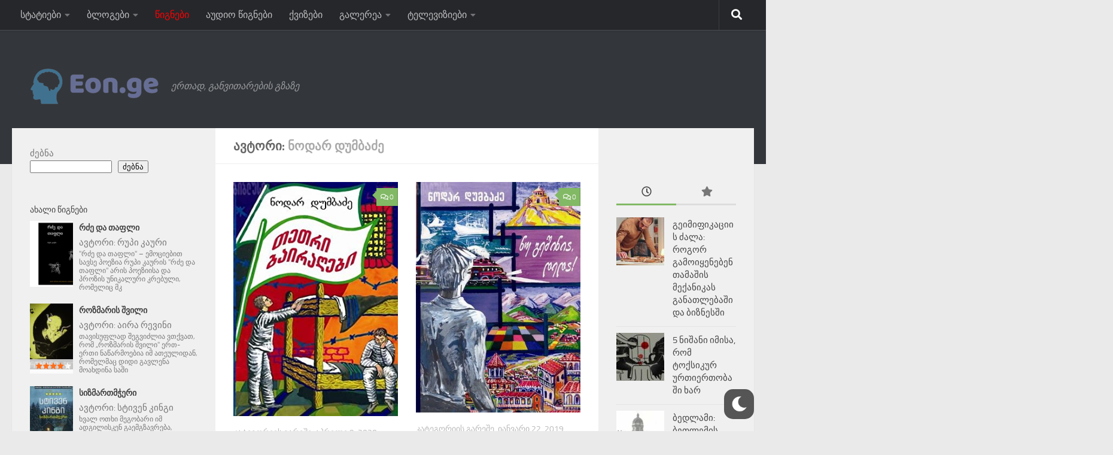

--- FILE ---
content_type: text/html; charset=UTF-8
request_url: https://eon.ge/books/%E1%83%90%E1%83%95%E1%83%A2%E1%83%9D%E1%83%A0%E1%83%98/%E1%83%9C%E1%83%9D%E1%83%93%E1%83%90%E1%83%A0-%E1%83%93%E1%83%A3%E1%83%9B%E1%83%91%E1%83%90%E1%83%AB%E1%83%94/
body_size: 20501
content:
<!DOCTYPE html>
<html class="no-js" lang="ka-GE" prefix="og: https://ogp.me/ns#">
<head>
  <meta charset="UTF-8">
  <meta name="viewport" content="width=device-width, initial-scale=1.0">
  <link rel="profile" href="https://gmpg.org/xfn/11" />
  <link rel="pingback" href="https://eon.ge/xmlrpc.php">
	<!--[if lt IE 9]>
<![endif]-->
<script>document.documentElement.className = document.documentElement.className.replace("no-js","js");</script>

<!-- Search Engine Optimization by Rank Math - https://rankmath.com/ -->
<title>ნოდარ დუმბაძე - EON.GE</title>
<meta name="robots" content="follow, index, max-snippet:-1, max-video-preview:-1, max-image-preview:large"/>
<link rel="canonical" href="https://eon.ge/books/ავტორი/%e1%83%9c%e1%83%9d%e1%83%93%e1%83%90%e1%83%a0-%e1%83%93%e1%83%a3%e1%83%9b%e1%83%91%e1%83%90%e1%83%ab%e1%83%94/" />
<meta property="og:locale" content="ka_GE" />
<meta property="og:type" content="article" />
<meta property="og:title" content="ნოდარ დუმბაძე - EON.GE" />
<meta property="og:url" content="https://eon.ge/books/ავტორი/%e1%83%9c%e1%83%9d%e1%83%93%e1%83%90%e1%83%a0-%e1%83%93%e1%83%a3%e1%83%9b%e1%83%91%e1%83%90%e1%83%ab%e1%83%94/" />
<meta property="og:site_name" content="EON.GE" />
<meta property="og:image" content="https://eon.ge/wp-content/uploads/2021/04/cropped-default.png" />
<meta property="og:image:secure_url" content="https://eon.ge/wp-content/uploads/2021/04/cropped-default.png" />
<meta property="og:image:width" content="1000" />
<meta property="og:image:height" content="1000" />
<meta property="og:image:type" content="image/png" />
<meta name="twitter:card" content="summary_large_image" />
<meta name="twitter:title" content="ნოდარ დუმბაძე - EON.GE" />
<meta name="twitter:image" content="https://eon.ge/wp-content/uploads/2021/04/cropped-default.png" />
<meta name="twitter:label1" content="Books" />
<meta name="twitter:data1" content="6" />
<script type="application/ld+json" class="rank-math-schema">{"@context":"https://schema.org","@graph":[{"@type":"EducationalOrganization","@id":"https://eon.ge/#organization","name":"EON.GE","url":"https://eon.ge","logo":{"@type":"ImageObject","@id":"https://eon.ge/#logo","url":"https://eon.ge/wp-content/uploads/2021/04/cropped-cover-3-1.png","contentUrl":"https://eon.ge/wp-content/uploads/2021/04/cropped-cover-3-1.png","caption":"EON.GE","inLanguage":"ka-GE","width":"300","height":"77"}},{"@type":"WebSite","@id":"https://eon.ge/#website","url":"https://eon.ge","name":"EON.GE","publisher":{"@id":"https://eon.ge/#organization"},"inLanguage":"ka-GE"},{"@type":"BreadcrumbList","@id":"https://eon.ge/books/\u10d0\u10d5\u10e2\u10dd\u10e0\u10d8/%e1%83%9c%e1%83%9d%e1%83%93%e1%83%90%e1%83%a0-%e1%83%93%e1%83%a3%e1%83%9b%e1%83%91%e1%83%90%e1%83%ab%e1%83%94/#breadcrumb","itemListElement":[{"@type":"ListItem","position":"1","item":{"@id":"https://eon.ge","name":"\u10db\u10d7\u10d0\u10d5\u10d0\u10e0\u10d8"}},{"@type":"ListItem","position":"2","item":{"@id":"https://eon.ge/books/\u10d0\u10d5\u10e2\u10dd\u10e0\u10d8/%e1%83%9c%e1%83%9d%e1%83%93%e1%83%90%e1%83%a0-%e1%83%93%e1%83%a3%e1%83%9b%e1%83%91%e1%83%90%e1%83%ab%e1%83%94/","name":"\u10dc\u10dd\u10d3\u10d0\u10e0 \u10d3\u10e3\u10db\u10d1\u10d0\u10eb\u10d4"}}]},{"@type":"CollectionPage","@id":"https://eon.ge/books/\u10d0\u10d5\u10e2\u10dd\u10e0\u10d8/%e1%83%9c%e1%83%9d%e1%83%93%e1%83%90%e1%83%a0-%e1%83%93%e1%83%a3%e1%83%9b%e1%83%91%e1%83%90%e1%83%ab%e1%83%94/#webpage","url":"https://eon.ge/books/\u10d0\u10d5\u10e2\u10dd\u10e0\u10d8/%e1%83%9c%e1%83%9d%e1%83%93%e1%83%90%e1%83%a0-%e1%83%93%e1%83%a3%e1%83%9b%e1%83%91%e1%83%90%e1%83%ab%e1%83%94/","name":"\u10dc\u10dd\u10d3\u10d0\u10e0 \u10d3\u10e3\u10db\u10d1\u10d0\u10eb\u10d4 - EON.GE","isPartOf":{"@id":"https://eon.ge/#website"},"inLanguage":"ka-GE","breadcrumb":{"@id":"https://eon.ge/books/\u10d0\u10d5\u10e2\u10dd\u10e0\u10d8/%e1%83%9c%e1%83%9d%e1%83%93%e1%83%90%e1%83%a0-%e1%83%93%e1%83%a3%e1%83%9b%e1%83%91%e1%83%90%e1%83%ab%e1%83%94/#breadcrumb"}}]}</script>
<!-- /Rank Math WordPress SEO plugin -->

<link rel='dns-prefetch' href='//www.googletagmanager.com' />
<link rel="alternate" type="application/rss+xml" title="EON.GE &raquo; RSS-არხი" href="https://eon.ge/feed/" />
<link rel="alternate" type="application/rss+xml" title="EON.GE &raquo; კომენტარების RSS-არხი" href="https://eon.ge/comments/feed/" />
<link rel="alternate" type="application/rss+xml" title="EON.GE &raquo; ნოდარ დუმბაძე ავტორი არხი" href="https://eon.ge/books/ავტორი/%e1%83%9c%e1%83%9d%e1%83%93%e1%83%90%e1%83%a0-%e1%83%93%e1%83%a3%e1%83%9b%e1%83%91%e1%83%90%e1%83%ab%e1%83%94/feed/" />
<style id='wp-img-auto-sizes-contain-inline-css'>
img:is([sizes=auto i],[sizes^="auto," i]){contain-intrinsic-size:3000px 1500px}
/*# sourceURL=wp-img-auto-sizes-contain-inline-css */
</style>

<style id='wp-emoji-styles-inline-css'>

	img.wp-smiley, img.emoji {
		display: inline !important;
		border: none !important;
		box-shadow: none !important;
		height: 1em !important;
		width: 1em !important;
		margin: 0 0.07em !important;
		vertical-align: -0.1em !important;
		background: none !important;
		padding: 0 !important;
	}
/*# sourceURL=wp-emoji-styles-inline-css */
</style>
<link rel='stylesheet' id='wp-block-library-css' href='https://eon.ge/wp-includes/css/dist/block-library/style.min.css' media='all' />
<style id='wp-block-search-inline-css'>
.wp-block-search__button{margin-left:10px;word-break:normal}.wp-block-search__button.has-icon{line-height:0}.wp-block-search__button svg{height:1.25em;min-height:24px;min-width:24px;width:1.25em;fill:currentColor;vertical-align:text-bottom}:where(.wp-block-search__button){border:1px solid #ccc;padding:6px 10px}.wp-block-search__inside-wrapper{display:flex;flex:auto;flex-wrap:nowrap;max-width:100%}.wp-block-search__label{width:100%}.wp-block-search.wp-block-search__button-only .wp-block-search__button{box-sizing:border-box;display:flex;flex-shrink:0;justify-content:center;margin-left:0;max-width:100%}.wp-block-search.wp-block-search__button-only .wp-block-search__inside-wrapper{min-width:0!important;transition-property:width}.wp-block-search.wp-block-search__button-only .wp-block-search__input{flex-basis:100%;transition-duration:.3s}.wp-block-search.wp-block-search__button-only.wp-block-search__searchfield-hidden,.wp-block-search.wp-block-search__button-only.wp-block-search__searchfield-hidden .wp-block-search__inside-wrapper{overflow:hidden}.wp-block-search.wp-block-search__button-only.wp-block-search__searchfield-hidden .wp-block-search__input{border-left-width:0!important;border-right-width:0!important;flex-basis:0;flex-grow:0;margin:0;min-width:0!important;padding-left:0!important;padding-right:0!important;width:0!important}:where(.wp-block-search__input){appearance:none;border:1px solid #949494;flex-grow:1;font-family:inherit;font-size:inherit;font-style:inherit;font-weight:inherit;letter-spacing:inherit;line-height:inherit;margin-left:0;margin-right:0;min-width:3rem;padding:8px;text-decoration:unset!important;text-transform:inherit}:where(.wp-block-search__button-inside .wp-block-search__inside-wrapper){background-color:#fff;border:1px solid #949494;box-sizing:border-box;padding:4px}:where(.wp-block-search__button-inside .wp-block-search__inside-wrapper) .wp-block-search__input{border:none;border-radius:0;padding:0 4px}:where(.wp-block-search__button-inside .wp-block-search__inside-wrapper) .wp-block-search__input:focus{outline:none}:where(.wp-block-search__button-inside .wp-block-search__inside-wrapper) :where(.wp-block-search__button){padding:4px 8px}.wp-block-search.aligncenter .wp-block-search__inside-wrapper{margin:auto}.wp-block[data-align=right] .wp-block-search.wp-block-search__button-only .wp-block-search__inside-wrapper{float:right}
/*# sourceURL=https://eon.ge/wp-includes/blocks/search/style.min.css */
</style>
<style id='wp-block-paragraph-inline-css'>
.is-small-text{font-size:.875em}.is-regular-text{font-size:1em}.is-large-text{font-size:2.25em}.is-larger-text{font-size:3em}.has-drop-cap:not(:focus):first-letter{float:left;font-size:8.4em;font-style:normal;font-weight:100;line-height:.68;margin:.05em .1em 0 0;text-transform:uppercase}body.rtl .has-drop-cap:not(:focus):first-letter{float:none;margin-left:.1em}p.has-drop-cap.has-background{overflow:hidden}:root :where(p.has-background){padding:1.25em 2.375em}:where(p.has-text-color:not(.has-link-color)) a{color:inherit}p.has-text-align-left[style*="writing-mode:vertical-lr"],p.has-text-align-right[style*="writing-mode:vertical-rl"]{rotate:180deg}
/*# sourceURL=https://eon.ge/wp-includes/blocks/paragraph/style.min.css */
</style>
<style id='global-styles-inline-css'>
:root{--wp--preset--aspect-ratio--square: 1;--wp--preset--aspect-ratio--4-3: 4/3;--wp--preset--aspect-ratio--3-4: 3/4;--wp--preset--aspect-ratio--3-2: 3/2;--wp--preset--aspect-ratio--2-3: 2/3;--wp--preset--aspect-ratio--16-9: 16/9;--wp--preset--aspect-ratio--9-16: 9/16;--wp--preset--color--black: #000000;--wp--preset--color--cyan-bluish-gray: #abb8c3;--wp--preset--color--white: #ffffff;--wp--preset--color--pale-pink: #f78da7;--wp--preset--color--vivid-red: #cf2e2e;--wp--preset--color--luminous-vivid-orange: #ff6900;--wp--preset--color--luminous-vivid-amber: #fcb900;--wp--preset--color--light-green-cyan: #7bdcb5;--wp--preset--color--vivid-green-cyan: #00d084;--wp--preset--color--pale-cyan-blue: #8ed1fc;--wp--preset--color--vivid-cyan-blue: #0693e3;--wp--preset--color--vivid-purple: #9b51e0;--wp--preset--gradient--vivid-cyan-blue-to-vivid-purple: linear-gradient(135deg,rgb(6,147,227) 0%,rgb(155,81,224) 100%);--wp--preset--gradient--light-green-cyan-to-vivid-green-cyan: linear-gradient(135deg,rgb(122,220,180) 0%,rgb(0,208,130) 100%);--wp--preset--gradient--luminous-vivid-amber-to-luminous-vivid-orange: linear-gradient(135deg,rgb(252,185,0) 0%,rgb(255,105,0) 100%);--wp--preset--gradient--luminous-vivid-orange-to-vivid-red: linear-gradient(135deg,rgb(255,105,0) 0%,rgb(207,46,46) 100%);--wp--preset--gradient--very-light-gray-to-cyan-bluish-gray: linear-gradient(135deg,rgb(238,238,238) 0%,rgb(169,184,195) 100%);--wp--preset--gradient--cool-to-warm-spectrum: linear-gradient(135deg,rgb(74,234,220) 0%,rgb(151,120,209) 20%,rgb(207,42,186) 40%,rgb(238,44,130) 60%,rgb(251,105,98) 80%,rgb(254,248,76) 100%);--wp--preset--gradient--blush-light-purple: linear-gradient(135deg,rgb(255,206,236) 0%,rgb(152,150,240) 100%);--wp--preset--gradient--blush-bordeaux: linear-gradient(135deg,rgb(254,205,165) 0%,rgb(254,45,45) 50%,rgb(107,0,62) 100%);--wp--preset--gradient--luminous-dusk: linear-gradient(135deg,rgb(255,203,112) 0%,rgb(199,81,192) 50%,rgb(65,88,208) 100%);--wp--preset--gradient--pale-ocean: linear-gradient(135deg,rgb(255,245,203) 0%,rgb(182,227,212) 50%,rgb(51,167,181) 100%);--wp--preset--gradient--electric-grass: linear-gradient(135deg,rgb(202,248,128) 0%,rgb(113,206,126) 100%);--wp--preset--gradient--midnight: linear-gradient(135deg,rgb(2,3,129) 0%,rgb(40,116,252) 100%);--wp--preset--font-size--small: 13px;--wp--preset--font-size--medium: 20px;--wp--preset--font-size--large: 36px;--wp--preset--font-size--x-large: 42px;--wp--preset--spacing--20: 0.44rem;--wp--preset--spacing--30: 0.67rem;--wp--preset--spacing--40: 1rem;--wp--preset--spacing--50: 1.5rem;--wp--preset--spacing--60: 2.25rem;--wp--preset--spacing--70: 3.38rem;--wp--preset--spacing--80: 5.06rem;--wp--preset--shadow--natural: 6px 6px 9px rgba(0, 0, 0, 0.2);--wp--preset--shadow--deep: 12px 12px 50px rgba(0, 0, 0, 0.4);--wp--preset--shadow--sharp: 6px 6px 0px rgba(0, 0, 0, 0.2);--wp--preset--shadow--outlined: 6px 6px 0px -3px rgb(255, 255, 255), 6px 6px rgb(0, 0, 0);--wp--preset--shadow--crisp: 6px 6px 0px rgb(0, 0, 0);}:where(.is-layout-flex){gap: 0.5em;}:where(.is-layout-grid){gap: 0.5em;}body .is-layout-flex{display: flex;}.is-layout-flex{flex-wrap: wrap;align-items: center;}.is-layout-flex > :is(*, div){margin: 0;}body .is-layout-grid{display: grid;}.is-layout-grid > :is(*, div){margin: 0;}:where(.wp-block-columns.is-layout-flex){gap: 2em;}:where(.wp-block-columns.is-layout-grid){gap: 2em;}:where(.wp-block-post-template.is-layout-flex){gap: 1.25em;}:where(.wp-block-post-template.is-layout-grid){gap: 1.25em;}.has-black-color{color: var(--wp--preset--color--black) !important;}.has-cyan-bluish-gray-color{color: var(--wp--preset--color--cyan-bluish-gray) !important;}.has-white-color{color: var(--wp--preset--color--white) !important;}.has-pale-pink-color{color: var(--wp--preset--color--pale-pink) !important;}.has-vivid-red-color{color: var(--wp--preset--color--vivid-red) !important;}.has-luminous-vivid-orange-color{color: var(--wp--preset--color--luminous-vivid-orange) !important;}.has-luminous-vivid-amber-color{color: var(--wp--preset--color--luminous-vivid-amber) !important;}.has-light-green-cyan-color{color: var(--wp--preset--color--light-green-cyan) !important;}.has-vivid-green-cyan-color{color: var(--wp--preset--color--vivid-green-cyan) !important;}.has-pale-cyan-blue-color{color: var(--wp--preset--color--pale-cyan-blue) !important;}.has-vivid-cyan-blue-color{color: var(--wp--preset--color--vivid-cyan-blue) !important;}.has-vivid-purple-color{color: var(--wp--preset--color--vivid-purple) !important;}.has-black-background-color{background-color: var(--wp--preset--color--black) !important;}.has-cyan-bluish-gray-background-color{background-color: var(--wp--preset--color--cyan-bluish-gray) !important;}.has-white-background-color{background-color: var(--wp--preset--color--white) !important;}.has-pale-pink-background-color{background-color: var(--wp--preset--color--pale-pink) !important;}.has-vivid-red-background-color{background-color: var(--wp--preset--color--vivid-red) !important;}.has-luminous-vivid-orange-background-color{background-color: var(--wp--preset--color--luminous-vivid-orange) !important;}.has-luminous-vivid-amber-background-color{background-color: var(--wp--preset--color--luminous-vivid-amber) !important;}.has-light-green-cyan-background-color{background-color: var(--wp--preset--color--light-green-cyan) !important;}.has-vivid-green-cyan-background-color{background-color: var(--wp--preset--color--vivid-green-cyan) !important;}.has-pale-cyan-blue-background-color{background-color: var(--wp--preset--color--pale-cyan-blue) !important;}.has-vivid-cyan-blue-background-color{background-color: var(--wp--preset--color--vivid-cyan-blue) !important;}.has-vivid-purple-background-color{background-color: var(--wp--preset--color--vivid-purple) !important;}.has-black-border-color{border-color: var(--wp--preset--color--black) !important;}.has-cyan-bluish-gray-border-color{border-color: var(--wp--preset--color--cyan-bluish-gray) !important;}.has-white-border-color{border-color: var(--wp--preset--color--white) !important;}.has-pale-pink-border-color{border-color: var(--wp--preset--color--pale-pink) !important;}.has-vivid-red-border-color{border-color: var(--wp--preset--color--vivid-red) !important;}.has-luminous-vivid-orange-border-color{border-color: var(--wp--preset--color--luminous-vivid-orange) !important;}.has-luminous-vivid-amber-border-color{border-color: var(--wp--preset--color--luminous-vivid-amber) !important;}.has-light-green-cyan-border-color{border-color: var(--wp--preset--color--light-green-cyan) !important;}.has-vivid-green-cyan-border-color{border-color: var(--wp--preset--color--vivid-green-cyan) !important;}.has-pale-cyan-blue-border-color{border-color: var(--wp--preset--color--pale-cyan-blue) !important;}.has-vivid-cyan-blue-border-color{border-color: var(--wp--preset--color--vivid-cyan-blue) !important;}.has-vivid-purple-border-color{border-color: var(--wp--preset--color--vivid-purple) !important;}.has-vivid-cyan-blue-to-vivid-purple-gradient-background{background: var(--wp--preset--gradient--vivid-cyan-blue-to-vivid-purple) !important;}.has-light-green-cyan-to-vivid-green-cyan-gradient-background{background: var(--wp--preset--gradient--light-green-cyan-to-vivid-green-cyan) !important;}.has-luminous-vivid-amber-to-luminous-vivid-orange-gradient-background{background: var(--wp--preset--gradient--luminous-vivid-amber-to-luminous-vivid-orange) !important;}.has-luminous-vivid-orange-to-vivid-red-gradient-background{background: var(--wp--preset--gradient--luminous-vivid-orange-to-vivid-red) !important;}.has-very-light-gray-to-cyan-bluish-gray-gradient-background{background: var(--wp--preset--gradient--very-light-gray-to-cyan-bluish-gray) !important;}.has-cool-to-warm-spectrum-gradient-background{background: var(--wp--preset--gradient--cool-to-warm-spectrum) !important;}.has-blush-light-purple-gradient-background{background: var(--wp--preset--gradient--blush-light-purple) !important;}.has-blush-bordeaux-gradient-background{background: var(--wp--preset--gradient--blush-bordeaux) !important;}.has-luminous-dusk-gradient-background{background: var(--wp--preset--gradient--luminous-dusk) !important;}.has-pale-ocean-gradient-background{background: var(--wp--preset--gradient--pale-ocean) !important;}.has-electric-grass-gradient-background{background: var(--wp--preset--gradient--electric-grass) !important;}.has-midnight-gradient-background{background: var(--wp--preset--gradient--midnight) !important;}.has-small-font-size{font-size: var(--wp--preset--font-size--small) !important;}.has-medium-font-size{font-size: var(--wp--preset--font-size--medium) !important;}.has-large-font-size{font-size: var(--wp--preset--font-size--large) !important;}.has-x-large-font-size{font-size: var(--wp--preset--font-size--x-large) !important;}
/*# sourceURL=global-styles-inline-css */
</style>

<style id='classic-theme-styles-inline-css'>
/*! This file is auto-generated */
.wp-block-button__link{color:#fff;background-color:#32373c;border-radius:9999px;box-shadow:none;text-decoration:none;padding:calc(.667em + 2px) calc(1.333em + 2px);font-size:1.125em}.wp-block-file__button{background:#32373c;color:#fff;text-decoration:none}
/*# sourceURL=/wp-includes/css/classic-themes.min.css */
</style>
<link rel='stylesheet' id='awsm-ead-public-css' href='https://eon.ge/wp-content/plugins/embed-any-document/css/embed-public.min.css' media='all' />
<link rel='stylesheet' id='rcno-default-style-css' href='https://eon.ge/wp-content/plugins/recencio-book-reviews/public/templates/rcno_default/default-style.css' media='all' />
<link rel='stylesheet' id='recencio-book-reviews-css' href='https://eon.ge/wp-content/plugins/recencio-book-reviews/public/css/rcno-reviews-public.css' media='all' />
<style id='recencio-book-reviews-inline-css'>

				.rcno-admin-rating span {
				    color: rgba(255, 109, 25, 1)
				}
			
					ul.rcno-taxlist-book-covers {
					    display: flex;
					    justify-content: flex-start;
					    flex-wrap: wrap;
					    list-style: none;
					}
					ul.rcno-taxlist-book-covers li {
					    flex: 0 1 85px;
					    margin: 0 10px 10px 0;
					}
					ul.rcno-taxlist-book-covers p {
					    display: none;
					}
				
/*# sourceURL=recencio-book-reviews-inline-css */
</style>
<link rel='stylesheet' id='wp-dark-mode-frontend-css' href='https://eon.ge/wp-content/plugins/wp-dark-mode/assets/css/frontend.min.css' media='all' />
<style id='wp-dark-mode-frontend-inline-css'>
body{--wp-dark-mode-scale: 1;}
/*# sourceURL=wp-dark-mode-frontend-inline-css */
</style>
<link rel='stylesheet' id='h5p-plugin-styles-css' href='https://eon.ge/wp-content/plugins/h5p/h5p-php-library/styles/h5p.css' media='all' />
<link rel='stylesheet' id='hueman-main-style-css' href='https://eon.ge/wp-content/themes/hueman/assets/front/css/main.min.css' media='all' />
<style id='hueman-main-style-inline-css'>
body { font-size:1.00rem; }@media only screen and (min-width: 720px) {
        .nav > li { font-size:1.00rem; }
      }::selection { background-color: #3b8dbd; }
::-moz-selection { background-color: #3b8dbd; }a,a>span.hu-external::after,.themeform label .required,#flexslider-featured .flex-direction-nav .flex-next:hover,#flexslider-featured .flex-direction-nav .flex-prev:hover,.post-hover:hover .post-title a,.post-title a:hover,.sidebar.s1 .post-nav li a:hover i,.content .post-nav li a:hover i,.post-related a:hover,.sidebar.s1 .widget_rss ul li a,#footer .widget_rss ul li a,.sidebar.s1 .widget_calendar a,#footer .widget_calendar a,.sidebar.s1 .alx-tab .tab-item-category a,.sidebar.s1 .alx-posts .post-item-category a,.sidebar.s1 .alx-tab li:hover .tab-item-title a,.sidebar.s1 .alx-tab li:hover .tab-item-comment a,.sidebar.s1 .alx-posts li:hover .post-item-title a,#footer .alx-tab .tab-item-category a,#footer .alx-posts .post-item-category a,#footer .alx-tab li:hover .tab-item-title a,#footer .alx-tab li:hover .tab-item-comment a,#footer .alx-posts li:hover .post-item-title a,.comment-tabs li.active a,.comment-awaiting-moderation,.child-menu a:hover,.child-menu .current_page_item > a,.wp-pagenavi a{ color: #3b8dbd; }input[type="submit"],.themeform button[type="submit"],.sidebar.s1 .sidebar-top,.sidebar.s1 .sidebar-toggle,#flexslider-featured .flex-control-nav li a.flex-active,.post-tags a:hover,.sidebar.s1 .widget_calendar caption,#footer .widget_calendar caption,.author-bio .bio-avatar:after,.commentlist li.bypostauthor > .comment-body:after,.commentlist li.comment-author-admin > .comment-body:after{ background-color: #3b8dbd; }.post-format .format-container { border-color: #3b8dbd; }.sidebar.s1 .alx-tabs-nav li.active a,#footer .alx-tabs-nav li.active a,.comment-tabs li.active a,.wp-pagenavi a:hover,.wp-pagenavi a:active,.wp-pagenavi span.current{ border-bottom-color: #3b8dbd!important; }.sidebar.s2 .post-nav li a:hover i,
.sidebar.s2 .widget_rss ul li a,
.sidebar.s2 .widget_calendar a,
.sidebar.s2 .alx-tab .tab-item-category a,
.sidebar.s2 .alx-posts .post-item-category a,
.sidebar.s2 .alx-tab li:hover .tab-item-title a,
.sidebar.s2 .alx-tab li:hover .tab-item-comment a,
.sidebar.s2 .alx-posts li:hover .post-item-title a { color: #82b965; }
.sidebar.s2 .sidebar-top,.sidebar.s2 .sidebar-toggle,.post-comments,.jp-play-bar,.jp-volume-bar-value,.sidebar.s2 .widget_calendar caption{ background-color: #82b965; }.sidebar.s2 .alx-tabs-nav li.active a { border-bottom-color: #82b965; }
.post-comments::before { border-right-color: #82b965; }
      .search-expand,
              #nav-topbar.nav-container { background-color: #26272b}@media only screen and (min-width: 720px) {
                #nav-topbar .nav ul { background-color: #26272b; }
              }.is-scrolled #header .nav-container.desktop-sticky,
              .is-scrolled #header .search-expand { background-color: #26272b; background-color: rgba(38,39,43,0.90) }.is-scrolled .topbar-transparent #nav-topbar.desktop-sticky .nav ul { background-color: #26272b; background-color: rgba(38,39,43,0.95) }#header { background-color: #33363b; }
@media only screen and (min-width: 720px) {
  #nav-header .nav ul { background-color: #33363b; }
}
        #header #nav-mobile { background-color: #33363b; }.is-scrolled #header #nav-mobile { background-color: #33363b; background-color: rgba(51,54,59,0.90) }#nav-header.nav-container, #main-header-search .search-expand { background-color: #33363b; }
@media only screen and (min-width: 720px) {
  #nav-header .nav ul { background-color: #33363b; }
}
        body { background-color: #eaeaea; }
/*# sourceURL=hueman-main-style-inline-css */
</style>
<link rel='stylesheet' id='elementor-lazyload-css' href='https://eon.ge/wp-content/plugins/elementor/assets/css/modules/lazyload/frontend.min.css' media='all' />
<script src="https://eon.ge/wp-includes/js/jquery/jquery.min.js" id="jquery-core-js"></script>
<script src="https://eon.ge/wp-includes/js/jquery/jquery-migrate.min.js" id="jquery-migrate-js"></script>
<script src="https://eon.ge/wp-content/plugins/recencio-book-reviews/public/js/rcno-reviews-public.js" id="recencio-book-reviews-js"></script>
<script id="wp-dark-mode-frontend-js-extra">
var wpDarkMode = {"config":{"brightness":100,"contrast":90,"sepia":10},"enable_preset":"","customize_colors":"","colors":{"bg":"#000","text":"#dfdedb","link":"#e58c17"},"enable_frontend":"1","enable_backend":"","enable_os_mode":"1","excludes":"rs-fullwidth-wrap, .mejs-container, ._channels-container","includes":"","is_excluded":"","remember_darkmode":"","default_mode":"","keyboard_shortcut":"1","url_parameter":"","images":"","videos":"","is_pro_active":"","is_ultimate_active":"","pro_version":"0","is_elementor_editor":"","is_block_editor":"","frontend_mode":"","pluginUrl":"https://eon.ge/wp-content/plugins/wp-dark-mode/"};
//# sourceURL=wp-dark-mode-frontend-js-extra
</script>
<script src="https://eon.ge/wp-content/plugins/wp-dark-mode/assets/js/frontend.min.js" id="wp-dark-mode-frontend-js"></script>
<script src="https://eon.ge/wp-content/plugins/wp-dark-mode/assets/js/dark-mode.min.js" id="wp-dark-mode-js-js"></script>
<script src="https://eon.ge/wp-content/themes/hueman/assets/front/js/libs/mobile-detect.min.js" id="mobile-detect-js" defer></script>

<!-- Google tag (gtag.js) snippet added by Site Kit -->
<!-- Google Analytics snippet added by Site Kit -->
<script src="https://www.googletagmanager.com/gtag/js?id=GT-PJ7MRSZ3" id="google_gtagjs-js" async></script>
<script id="google_gtagjs-js-after">
window.dataLayer = window.dataLayer || [];function gtag(){dataLayer.push(arguments);}
gtag("set","linker",{"domains":["eon.ge"]});
gtag("js", new Date());
gtag("set", "developer_id.dZTNiMT", true);
gtag("config", "GT-PJ7MRSZ3");
 window._googlesitekit = window._googlesitekit || {}; window._googlesitekit.throttledEvents = []; window._googlesitekit.gtagEvent = (name, data) => { var key = JSON.stringify( { name, data } ); if ( !! window._googlesitekit.throttledEvents[ key ] ) { return; } window._googlesitekit.throttledEvents[ key ] = true; setTimeout( () => { delete window._googlesitekit.throttledEvents[ key ]; }, 5 ); gtag( "event", name, { ...data, event_source: "site-kit" } ); }; 
//# sourceURL=google_gtagjs-js-after
</script>
<link rel="https://api.w.org/" href="https://eon.ge/wp-json/" /><link rel="alternate" title="JSON" type="application/json" href="https://eon.ge/wp-json/wp/v2/rcno/ავტორი/3437" /><link rel="EditURI" type="application/rsd+xml" title="RSD" href="https://eon.ge/xmlrpc.php?rsd" />
<meta name="generator" content="WordPress 6.9" />
<meta name="generator" content="Site Kit by Google 1.168.0" /><!-- HFCM by 99 Robots - Snippet # 10: google ads -->
<!-- Global site tag (gtag.js) - Google Analytics -->
<script async src="https://www.googletagmanager.com/gtag/js?id=UA-239907121-1"></script>
<script>
  window.dataLayer = window.dataLayer || [];
  function gtag(){dataLayer.push(arguments);}
  gtag('js', new Date());

  gtag('config', 'UA-239907121-1');
</script>

<!-- /end HFCM by 99 Robots -->
<link rel="apple-touch-icon" sizes="180x180" href="/wp-content/uploads/fbrfg/apple-touch-icon.png?v=XByERL2pPw">
<link rel="icon" type="image/png" sizes="32x32" href="/wp-content/uploads/fbrfg/favicon-32x32.png?v=XByERL2pPw">
<link rel="icon" type="image/png" sizes="16x16" href="/wp-content/uploads/fbrfg/favicon-16x16.png?v=XByERL2pPw">
<link rel="manifest" href="/wp-content/uploads/fbrfg/site.webmanifest?v=XByERL2pPw">
<link rel="mask-icon" href="/wp-content/uploads/fbrfg/safari-pinned-tab.svg?v=XByERL2pPw" color="#5bbad5">
<link rel="shortcut icon" href="/wp-content/uploads/fbrfg/favicon.ico?v=XByERL2pPw">
<meta name="msapplication-TileColor" content="#da532c">
<meta name="msapplication-config" content="/wp-content/uploads/fbrfg/browserconfig.xml?v=XByERL2pPw">
<meta name="theme-color" content="#ffffff">    <link rel="preload" as="font" type="font/woff2" href="https://eon.ge/wp-content/themes/hueman/assets/front/webfonts/fa-brands-400.woff2?v=5.15.2" crossorigin="anonymous"/>
    <link rel="preload" as="font" type="font/woff2" href="https://eon.ge/wp-content/themes/hueman/assets/front/webfonts/fa-regular-400.woff2?v=5.15.2" crossorigin="anonymous"/>
    <link rel="preload" as="font" type="font/woff2" href="https://eon.ge/wp-content/themes/hueman/assets/front/webfonts/fa-solid-900.woff2?v=5.15.2" crossorigin="anonymous"/>
  <link rel="preload" as="font" type="font/woff" href="https://eon.ge/wp-content/themes/hueman/assets/front/fonts/titillium-light-webfont.woff" crossorigin="anonymous"/>
<link rel="preload" as="font" type="font/woff" href="https://eon.ge/wp-content/themes/hueman/assets/front/fonts/titillium-lightitalic-webfont.woff" crossorigin="anonymous"/>
<link rel="preload" as="font" type="font/woff" href="https://eon.ge/wp-content/themes/hueman/assets/front/fonts/titillium-regular-webfont.woff" crossorigin="anonymous"/>
<link rel="preload" as="font" type="font/woff" href="https://eon.ge/wp-content/themes/hueman/assets/front/fonts/titillium-regularitalic-webfont.woff" crossorigin="anonymous"/>
<link rel="preload" as="font" type="font/woff" href="https://eon.ge/wp-content/themes/hueman/assets/front/fonts/titillium-semibold-webfont.woff" crossorigin="anonymous"/>
<style>
  /*  base : fonts
/* ------------------------------------ */
body { font-family: "Titillium", Arial, sans-serif; }
@font-face {
  font-family: 'Titillium';
  src: url('https://eon.ge/wp-content/themes/hueman/assets/front/fonts/titillium-light-webfont.eot');
  src: url('https://eon.ge/wp-content/themes/hueman/assets/front/fonts/titillium-light-webfont.svg#titillium-light-webfont') format('svg'),
     url('https://eon.ge/wp-content/themes/hueman/assets/front/fonts/titillium-light-webfont.eot?#iefix') format('embedded-opentype'),
     url('https://eon.ge/wp-content/themes/hueman/assets/front/fonts/titillium-light-webfont.woff') format('woff'),
     url('https://eon.ge/wp-content/themes/hueman/assets/front/fonts/titillium-light-webfont.ttf') format('truetype');
  font-weight: 300;
  font-style: normal;
}
@font-face {
  font-family: 'Titillium';
  src: url('https://eon.ge/wp-content/themes/hueman/assets/front/fonts/titillium-lightitalic-webfont.eot');
  src: url('https://eon.ge/wp-content/themes/hueman/assets/front/fonts/titillium-lightitalic-webfont.svg#titillium-lightitalic-webfont') format('svg'),
     url('https://eon.ge/wp-content/themes/hueman/assets/front/fonts/titillium-lightitalic-webfont.eot?#iefix') format('embedded-opentype'),
     url('https://eon.ge/wp-content/themes/hueman/assets/front/fonts/titillium-lightitalic-webfont.woff') format('woff'),
     url('https://eon.ge/wp-content/themes/hueman/assets/front/fonts/titillium-lightitalic-webfont.ttf') format('truetype');
  font-weight: 300;
  font-style: italic;
}
@font-face {
  font-family: 'Titillium';
  src: url('https://eon.ge/wp-content/themes/hueman/assets/front/fonts/titillium-regular-webfont.eot');
  src: url('https://eon.ge/wp-content/themes/hueman/assets/front/fonts/titillium-regular-webfont.svg#titillium-regular-webfont') format('svg'),
     url('https://eon.ge/wp-content/themes/hueman/assets/front/fonts/titillium-regular-webfont.eot?#iefix') format('embedded-opentype'),
     url('https://eon.ge/wp-content/themes/hueman/assets/front/fonts/titillium-regular-webfont.woff') format('woff'),
     url('https://eon.ge/wp-content/themes/hueman/assets/front/fonts/titillium-regular-webfont.ttf') format('truetype');
  font-weight: 400;
  font-style: normal;
}
@font-face {
  font-family: 'Titillium';
  src: url('https://eon.ge/wp-content/themes/hueman/assets/front/fonts/titillium-regularitalic-webfont.eot');
  src: url('https://eon.ge/wp-content/themes/hueman/assets/front/fonts/titillium-regularitalic-webfont.svg#titillium-regular-webfont') format('svg'),
     url('https://eon.ge/wp-content/themes/hueman/assets/front/fonts/titillium-regularitalic-webfont.eot?#iefix') format('embedded-opentype'),
     url('https://eon.ge/wp-content/themes/hueman/assets/front/fonts/titillium-regularitalic-webfont.woff') format('woff'),
     url('https://eon.ge/wp-content/themes/hueman/assets/front/fonts/titillium-regularitalic-webfont.ttf') format('truetype');
  font-weight: 400;
  font-style: italic;
}
@font-face {
    font-family: 'Titillium';
    src: url('https://eon.ge/wp-content/themes/hueman/assets/front/fonts/titillium-semibold-webfont.eot');
    src: url('https://eon.ge/wp-content/themes/hueman/assets/front/fonts/titillium-semibold-webfont.svg#titillium-semibold-webfont') format('svg'),
         url('https://eon.ge/wp-content/themes/hueman/assets/front/fonts/titillium-semibold-webfont.eot?#iefix') format('embedded-opentype'),
         url('https://eon.ge/wp-content/themes/hueman/assets/front/fonts/titillium-semibold-webfont.woff') format('woff'),
         url('https://eon.ge/wp-content/themes/hueman/assets/front/fonts/titillium-semibold-webfont.ttf') format('truetype');
  font-weight: 600;
  font-style: normal;
}
</style>
  <!--[if lt IE 9]>
<script src="https://eon.ge/wp-content/themes/hueman/assets/front/js/ie/html5shiv-printshiv.min.js"></script>
<script src="https://eon.ge/wp-content/themes/hueman/assets/front/js/ie/selectivizr.js"></script>
<![endif]-->
		<style id="wp-custom-css">
			.gadmoweris-gilaki {
	width: 100%;
	border: solid 1px white;
	background-color: #1c6141;
	color: white;
	font-weight: 600; 
	letter-spacing: 2px;
	padding: 14px 0px 14px 0px;
	cursor: pointer;
}
.gadmoweris-gilaki2 {
	margin-top: 1em;
	width: 100%;
	border: solid 1px white;
	background-color: #6e320f;
	color: white;
	font-weight: 600; 
	letter-spacing: 2px;
	padding: 14px 0px 14px 0px;
	cursor: pointer;
}

.ham__navbar-toggler-two{
	background: rgb(200, 197, 27);
}
#menu-primary-1 > li.menu-item.menu-item-type-custom.menu-item-object-custom.menu-item-14628 > a{
	color: red;
}

		</style>
			    

<meta name="ezoic-site-verification" content="AEwiEt0rv5F0zR72mICedXQqOKxp1j" />	
	
	<script>(function(s){s.dataset.zone='5073911',s.src='https://al5sm.com/tag.min.js'})([document.documentElement, document.body].filter(Boolean).pop().appendChild(document.createElement('script')))</script>
	
	
	
	
	
	
	
	    
</head>

<body class="archive tax-rcno_author term-3437 wp-custom-logo wp-embed-responsive wp-theme-hueman col-3cm full-width topbar-enabled wp-is-mobile header-desktop-sticky header-mobile-sticky hu-header-img-full-width hu-fa-not-loaded hueman-3-7-22 hu-links-not-underlined safari iphone e-lazyload elementor-default elementor-kit-5">
<div id="wrapper">
  <a class="screen-reader-text skip-link" href="#content">Skip to content</a>
  
  <header id="header" class="specific-mobile-menu-on one-mobile-menu mobile_menu header-ads-desktop  topbar-transparent no-header-img">
        <nav class="nav-container group mobile-menu mobile-sticky " id="nav-mobile" data-menu-id="header-1">
  <div class="mobile-title-logo-in-header"><p class="site-title">                  <a class="custom-logo-link" href="https://eon.ge/" rel="home" title="EON.GE | Home page"><img src="https://eon.ge/wp-content/uploads/2021/05/logo60.png" alt="EON.GE" width="216" height="60"/></a>                </p></div>
        
                    <!-- <div class="ham__navbar-toggler collapsed" aria-expanded="false">
          <div class="ham__navbar-span-wrapper">
            <span class="ham-toggler-menu__span"></span>
          </div>
        </div> -->
        <button class="ham__navbar-toggler-two collapsed" title="Menu" aria-expanded="false">
          <span class="ham__navbar-span-wrapper">
            <span class="line line-1"></span>
            <span class="line line-2"></span>
            <span class="line line-3"></span>
          </span>
        </button>
            
      <div class="nav-text"></div>
      <div class="nav-wrap container">
                  <ul class="nav container-inner group mobile-search">
                            <li>
                  <form role="search" method="get" class="search-form" action="https://eon.ge/">
				<label>
					<span class="screen-reader-text">ძებნა:</span>
					<input type="search" class="search-field" placeholder="ძებნა &hellip;" value="" name="s" />
				</label>
				<input type="submit" class="search-submit" value="ძებნა" />
			</form>                </li>
                      </ul>
                <ul id="menu-primary" class="nav container-inner group"><li id="menu-item-20712" class="menu-item menu-item-type-custom menu-item-object-custom menu-item-has-children menu-item-20712"><a href="#">სტატიები</a>
<ul class="sub-menu">
	<li id="menu-item-14635" class="menu-item menu-item-type-taxonomy menu-item-object-category menu-item-14635"><a href="https://eon.ge/category/%e1%83%a4%e1%83%a1%e1%83%98%e1%83%a5%e1%83%9d%e1%83%9a%e1%83%9d%e1%83%92%e1%83%98%e1%83%90/">ფსიქოლოგია</a></li>
	<li id="menu-item-10171" class="menu-item menu-item-type-taxonomy menu-item-object-category menu-item-10171"><a href="https://eon.ge/category/%e1%83%a4%e1%83%98%e1%83%9a%e1%83%9d%e1%83%a1%e1%83%9d%e1%83%a4%e1%83%98%e1%83%90/">ფილოსოფია</a></li>
	<li id="menu-item-10173" class="menu-item menu-item-type-taxonomy menu-item-object-category menu-item-10173"><a href="https://eon.ge/category/mecniereba/">მეცნიერება</a></li>
	<li id="menu-item-10174" class="menu-item menu-item-type-taxonomy menu-item-object-category menu-item-10174"><a href="https://eon.ge/category/istoria/">ისტორია</a></li>
	<li id="menu-item-14634" class="menu-item menu-item-type-taxonomy menu-item-object-category menu-item-14634"><a href="https://eon.ge/category/%e1%83%97%e1%83%95%e1%83%98%e1%83%97%e1%83%92%e1%83%90%e1%83%9c%e1%83%95%e1%83%98%e1%83%97%e1%83%90%e1%83%a0%e1%83%94%e1%83%91%e1%83%90/">თვითგანვითარება</a></li>
</ul>
</li>
<li id="menu-item-14636" class="menu-item menu-item-type-taxonomy menu-item-object-category menu-item-has-children menu-item-14636"><a href="https://eon.ge/category/%e1%83%91%e1%83%9a%e1%83%9d%e1%83%92%e1%83%94%e1%83%91%e1%83%98/">ბლოგები</a>
<ul class="sub-menu">
	<li id="menu-item-14638" class="menu-item menu-item-type-taxonomy menu-item-object-category menu-item-14638"><a href="https://eon.ge/category/%e1%83%a9%e1%83%90%e1%83%9c%e1%83%90%e1%83%ae%e1%83%90%e1%83%a2%e1%83%94%e1%83%91%e1%83%98/">ჩანახატები</a></li>
</ul>
</li>
<li id="menu-item-14628" class="menu-item menu-item-type-custom menu-item-object-custom menu-item-14628"><a href="https://eon.ge/წიგნები">წიგნები</a></li>
<li id="menu-item-20165" class="menu-item menu-item-type-custom menu-item-object-custom menu-item-20165"><a href="https://www.youtube.com/channel/UCD8XmPU7GOBbSdlQIPAdELA">აუდიო წიგნები</a></li>
<li id="menu-item-18083" class="menu-item menu-item-type-custom menu-item-object-custom menu-item-18083"><a href="https://eon.ge/quiz">ქვიზები</a></li>
<li id="menu-item-14630" class="menu-item menu-item-type-custom menu-item-object-custom menu-item-has-children menu-item-14630"><a href="#">გალერეა</a>
<ul class="sub-menu">
	<li id="menu-item-14646" class="menu-item menu-item-type-post_type menu-item-object-page menu-item-14646"><a href="https://eon.ge/%e1%83%9b%e1%83%98%e1%83%a0%e1%83%90%e1%83%9c%e1%83%93%e1%83%90-artblack/">მირანდა ArtBlack</a></li>
	<li id="menu-item-14647" class="menu-item menu-item-type-post_type menu-item-object-page menu-item-14647"><a href="https://eon.ge/%e1%83%90%e1%83%9a%e1%83%94%e1%83%a5%e1%83%a1%e1%83%90%e1%83%9c%e1%83%93%e1%83%a0%e1%83%94-%e1%83%91%e1%83%98%e1%83%92%e1%83%90%e1%83%9c%e1%83%90%e1%83%a8%e1%83%95%e1%83%98%e1%83%9a%e1%83%98/">ალექსანდრე ბიგანაშვილი</a></li>
	<li id="menu-item-17093" class="menu-item menu-item-type-post_type menu-item-object-page menu-item-17093"><a href="https://eon.ge/%e1%83%9b%e1%83%90%e1%83%a0%e1%83%98%e1%83%90%e1%83%9b-%e1%83%a5%e1%83%90%e1%83%9c%e1%83%97%e1%83%90%e1%83%a0%e1%83%98%e1%83%90/">მარიამ ქანთარია</a></li>
</ul>
</li>
<li id="menu-item-21882" class="menu-item menu-item-type-custom menu-item-object-custom menu-item-has-children menu-item-21882"><a href="https://tv.myvideo.ge/index.html?act=dvr&#038;chan=silk_sport4&#038;newApi=true">ტელევიზიები</a>
<ul class="sub-menu">
	<li id="menu-item-22020" class="menu-item menu-item-type-post_type menu-item-object-page menu-item-22020"><a href="https://eon.ge/pdf-%e1%83%ac%e1%83%98%e1%83%92%e1%83%9c%e1%83%94%e1%83%91%e1%83%98/">PDF წიგნები</a></li>
</ul>
</li>
</ul>      </div>
</nav><!--/#nav-topbar-->  
        <nav class="nav-container group desktop-menu desktop-sticky " id="nav-topbar" data-menu-id="header-2">
    <div class="nav-text"></div>
  <div class="topbar-toggle-down">
    <i class="fas fa-angle-double-down" aria-hidden="true" data-toggle="down" title="Expand menu"></i>
    <i class="fas fa-angle-double-up" aria-hidden="true" data-toggle="up" title="Collapse menu"></i>
  </div>
  <div class="nav-wrap container">
    <ul id="menu-primary-1" class="nav container-inner group"><li class="menu-item menu-item-type-custom menu-item-object-custom menu-item-has-children menu-item-20712"><a href="#">სტატიები</a>
<ul class="sub-menu">
	<li class="menu-item menu-item-type-taxonomy menu-item-object-category menu-item-14635"><a href="https://eon.ge/category/%e1%83%a4%e1%83%a1%e1%83%98%e1%83%a5%e1%83%9d%e1%83%9a%e1%83%9d%e1%83%92%e1%83%98%e1%83%90/">ფსიქოლოგია</a></li>
	<li class="menu-item menu-item-type-taxonomy menu-item-object-category menu-item-10171"><a href="https://eon.ge/category/%e1%83%a4%e1%83%98%e1%83%9a%e1%83%9d%e1%83%a1%e1%83%9d%e1%83%a4%e1%83%98%e1%83%90/">ფილოსოფია</a></li>
	<li class="menu-item menu-item-type-taxonomy menu-item-object-category menu-item-10173"><a href="https://eon.ge/category/mecniereba/">მეცნიერება</a></li>
	<li class="menu-item menu-item-type-taxonomy menu-item-object-category menu-item-10174"><a href="https://eon.ge/category/istoria/">ისტორია</a></li>
	<li class="menu-item menu-item-type-taxonomy menu-item-object-category menu-item-14634"><a href="https://eon.ge/category/%e1%83%97%e1%83%95%e1%83%98%e1%83%97%e1%83%92%e1%83%90%e1%83%9c%e1%83%95%e1%83%98%e1%83%97%e1%83%90%e1%83%a0%e1%83%94%e1%83%91%e1%83%90/">თვითგანვითარება</a></li>
</ul>
</li>
<li class="menu-item menu-item-type-taxonomy menu-item-object-category menu-item-has-children menu-item-14636"><a href="https://eon.ge/category/%e1%83%91%e1%83%9a%e1%83%9d%e1%83%92%e1%83%94%e1%83%91%e1%83%98/">ბლოგები</a>
<ul class="sub-menu">
	<li class="menu-item menu-item-type-taxonomy menu-item-object-category menu-item-14638"><a href="https://eon.ge/category/%e1%83%a9%e1%83%90%e1%83%9c%e1%83%90%e1%83%ae%e1%83%90%e1%83%a2%e1%83%94%e1%83%91%e1%83%98/">ჩანახატები</a></li>
</ul>
</li>
<li class="menu-item menu-item-type-custom menu-item-object-custom menu-item-14628"><a href="https://eon.ge/წიგნები">წიგნები</a></li>
<li class="menu-item menu-item-type-custom menu-item-object-custom menu-item-20165"><a href="https://www.youtube.com/channel/UCD8XmPU7GOBbSdlQIPAdELA">აუდიო წიგნები</a></li>
<li class="menu-item menu-item-type-custom menu-item-object-custom menu-item-18083"><a href="https://eon.ge/quiz">ქვიზები</a></li>
<li class="menu-item menu-item-type-custom menu-item-object-custom menu-item-has-children menu-item-14630"><a href="#">გალერეა</a>
<ul class="sub-menu">
	<li class="menu-item menu-item-type-post_type menu-item-object-page menu-item-14646"><a href="https://eon.ge/%e1%83%9b%e1%83%98%e1%83%a0%e1%83%90%e1%83%9c%e1%83%93%e1%83%90-artblack/">მირანდა ArtBlack</a></li>
	<li class="menu-item menu-item-type-post_type menu-item-object-page menu-item-14647"><a href="https://eon.ge/%e1%83%90%e1%83%9a%e1%83%94%e1%83%a5%e1%83%a1%e1%83%90%e1%83%9c%e1%83%93%e1%83%a0%e1%83%94-%e1%83%91%e1%83%98%e1%83%92%e1%83%90%e1%83%9c%e1%83%90%e1%83%a8%e1%83%95%e1%83%98%e1%83%9a%e1%83%98/">ალექსანდრე ბიგანაშვილი</a></li>
	<li class="menu-item menu-item-type-post_type menu-item-object-page menu-item-17093"><a href="https://eon.ge/%e1%83%9b%e1%83%90%e1%83%a0%e1%83%98%e1%83%90%e1%83%9b-%e1%83%a5%e1%83%90%e1%83%9c%e1%83%97%e1%83%90%e1%83%a0%e1%83%98%e1%83%90/">მარიამ ქანთარია</a></li>
</ul>
</li>
<li class="menu-item menu-item-type-custom menu-item-object-custom menu-item-has-children menu-item-21882"><a href="https://tv.myvideo.ge/index.html?act=dvr&#038;chan=silk_sport4&#038;newApi=true">ტელევიზიები</a>
<ul class="sub-menu">
	<li class="menu-item menu-item-type-post_type menu-item-object-page menu-item-22020"><a href="https://eon.ge/pdf-%e1%83%ac%e1%83%98%e1%83%92%e1%83%9c%e1%83%94%e1%83%91%e1%83%98/">PDF წიგნები</a></li>
</ul>
</li>
</ul>  </div>
      <div id="topbar-header-search" class="container">
      <div class="container-inner">
        <button class="toggle-search"><i class="fas fa-search"></i></button>
        <div class="search-expand">
          <div class="search-expand-inner"><form role="search" method="get" class="search-form" action="https://eon.ge/">
				<label>
					<span class="screen-reader-text">ძებნა:</span>
					<input type="search" class="search-field" placeholder="ძებნა &hellip;" value="" name="s" />
				</label>
				<input type="submit" class="search-submit" value="ძებნა" />
			</form></div>
        </div>
      </div><!--/.container-inner-->
    </div><!--/.container-->
  
</nav><!--/#nav-topbar-->  
  <div class="container group">
        <div class="container-inner">

                    <div class="group hu-pad central-header-zone">
                  <div class="logo-tagline-group">
                      <p class="site-title">                  <a class="custom-logo-link" href="https://eon.ge/" rel="home" title="EON.GE | Home page"><img src="https://eon.ge/wp-content/uploads/2021/05/logo60.png" alt="EON.GE" width="216" height="60"/></a>                </p>                                                <p class="site-description">ერთად, განვითარების გზაზე</p>
                                        </div>

				  
				  
				  

				  
				  
				  
				  
				  
				  
                                        <div id="header-widgets">
                          <div id="block-25" class="widget widget_block widget_text">
<p></p>
</div>                      </div><!--/#header-ads-->
                                </div>
      
      
    </div><!--/.container-inner-->
      </div><!--/.container-->

</header><!--/#header-->
  
  <div class="container" id="page">
    <div class="container-inner">
            <div class="main">
        <div class="main-inner group">
          
              <main class="content" id="content">
              <div class="page-title hu-pad group">
          	    		<h1>ავტორი: <span>ნოდარ დუმბაძე</span></h1>
    	
    </div><!--/.page-title-->
          <div class="hu-pad group">
            
  <div id="grid-wrapper" class="post-list group">
    <div class="post-row">        <article id="post-7913" class="group grid-item post-7913 rcno_review type-rcno_review status-publish has-post-thumbnail hentry tag-nodar-dumbadze tag-tetri-bairagebi rcno_author-3437 rcno_genre-3491">
	<div class="post-inner post-hover">
      		<div class="post-thumbnail">
  			<a href="https://eon.ge/book/%e1%83%97%e1%83%94%e1%83%97%e1%83%a0%e1%83%98-%e1%83%91%e1%83%90%e1%83%98%e1%83%a0%e1%83%90%e1%83%a6%e1%83%94%e1%83%91%e1%83%98/">
            				<img  width="239" height="340"  src="[data-uri]" data-src="https://eon.ge/wp-content/uploads/2020/04/თეთრი-ბაირაღები.jpg"  class="attachment-thumb-large size-thumb-large wp-post-image" alt="" decoding="async" fetchpriority="high" />  				  				  				  			</a>
  			  				<a class="post-comments" href="https://eon.ge/book/%e1%83%97%e1%83%94%e1%83%97%e1%83%a0%e1%83%98-%e1%83%91%e1%83%90%e1%83%98%e1%83%a0%e1%83%90%e1%83%a6%e1%83%94%e1%83%91%e1%83%98/#respond"><i class="far fa-comments"></i>0</a>
  			  		</div><!--/.post-thumbnail-->
          		<div class="post-meta group">
          			  <p class="post-category">კატეგორიის გარეშე</p>
                  			  <p class="post-date">
  <time class="published updated" datetime="2020-04-09 13:40:52">აპრილი 9, 2020</time>
</p>
  <p class="post-date">
          &nbsp;ავტორი&nbsp;<a href="https://eon.ge/author/givi/" title="ავტორი: გივი ენდელაძე" rel="author">გივი ენდელაძე</a>      </p>

  <p class="post-byline" style="display:none">&nbsp;ავტორი    <span class="vcard author">
      <span class="fn"><a href="https://eon.ge/author/givi/" title="ავტორი: გივი ენდელაძე" rel="author">გივი ენდელაძე</a></span>
    </span> &middot; Published <span class="published">აპრილი 9, 2020</span>
     &middot; Last modified <span class="updated">მაისი 28, 2021</span>  </p>
          		</div><!--/.post-meta-->
    		<h2 class="post-title entry-title">
			<a href="https://eon.ge/book/%e1%83%97%e1%83%94%e1%83%97%e1%83%a0%e1%83%98-%e1%83%91%e1%83%90%e1%83%98%e1%83%a0%e1%83%90%e1%83%a6%e1%83%94%e1%83%91%e1%83%98/" rel="bookmark">თეთრი ბაირაღები</a>
		</h2><!--/.post-title-->

				<div class="entry excerpt entry-summary">
			<p>გადმოწერე PDF</p>
		</div><!--/.entry-->
		
	</div><!--/.post-inner-->
</article><!--/.post-->
            <article id="post-3538" class="group grid-item post-3538 rcno_review type-rcno_review status-publish has-post-thumbnail hentry tag-nu-geshinia-deda-pdf tag-2597 tag----pdf rcno_author-3437 rcno_genre-3347 rcno_genre-3491 rcno_publisher--l">
	<div class="post-inner post-hover">
      		<div class="post-thumbnail">
  			<a href="https://eon.ge/book/%e1%83%9c%e1%83%a3-%e1%83%92%e1%83%94%e1%83%a8%e1%83%98%e1%83%9c%e1%83%98%e1%83%90-%e1%83%93%e1%83%94%e1%83%93%e1%83%90/">
            				<img  width="243" height="340"  src="[data-uri]" data-src="https://eon.ge/wp-content/uploads/2019/01/23207482.jpg"  class="attachment-thumb-large size-thumb-large wp-post-image" alt="" decoding="async" />  				  				  				  			</a>
  			  				<a class="post-comments" href="https://eon.ge/book/%e1%83%9c%e1%83%a3-%e1%83%92%e1%83%94%e1%83%a8%e1%83%98%e1%83%9c%e1%83%98%e1%83%90-%e1%83%93%e1%83%94%e1%83%93%e1%83%90/#respond"><i class="far fa-comments"></i>0</a>
  			  		</div><!--/.post-thumbnail-->
          		<div class="post-meta group">
          			  <p class="post-category">კატეგორიის გარეშე</p>
                  			  <p class="post-date">
  <time class="published updated" datetime="2019-01-22 13:35:40">იანვარი 22, 2019</time>
</p>
  <p class="post-date">
          &nbsp;ავტორი&nbsp;<a href="https://eon.ge/author/givi/" title="ავტორი: გივი ენდელაძე" rel="author">გივი ენდელაძე</a>      </p>

  <p class="post-byline" style="display:none">&nbsp;ავტორი    <span class="vcard author">
      <span class="fn"><a href="https://eon.ge/author/givi/" title="ავტორი: გივი ენდელაძე" rel="author">გივი ენდელაძე</a></span>
    </span> &middot; Published <span class="published">იანვარი 22, 2019</span>
     &middot; Last modified <span class="updated">ივლისი 27, 2021</span>  </p>
          		</div><!--/.post-meta-->
    		<h2 class="post-title entry-title">
			<a href="https://eon.ge/book/%e1%83%9c%e1%83%a3-%e1%83%92%e1%83%94%e1%83%a8%e1%83%98%e1%83%9c%e1%83%98%e1%83%90-%e1%83%93%e1%83%94%e1%83%93%e1%83%90/" rel="bookmark">ნუ გეშინია, დედა!</a>
		</h2><!--/.post-title-->

				<div class="entry excerpt entry-summary">
			<p>Loading&#8230; Taking too long? Reload document | Open in new tab გადმოწერე PDF [1.46 MB]</p>
		</div><!--/.entry-->
		
	</div><!--/.post-inner-->
</article><!--/.post-->
    </div><div class="post-row">        <article id="post-3486" class="group grid-item post-3486 rcno_review type-rcno_review status-publish has-post-thumbnail hentry tag-me-bebia-iliko-da-ilarioni-pdf tag-2438 rcno_author-3437 rcno_genre-3337 rcno_genre-3347 rcno_genre-3358 rcno_publisher--l">
	<div class="post-inner post-hover">
      		<div class="post-thumbnail">
  			<a href="https://eon.ge/book/%e1%83%9b%e1%83%94-%e1%83%91%e1%83%94%e1%83%91%e1%83%98%e1%83%90-%e1%83%98%e1%83%9a%e1%83%98%e1%83%99%e1%83%9d-%e1%83%93%e1%83%90-%e1%83%98%e1%83%9a%e1%83%90%e1%83%a0%e1%83%98%e1%83%9d%e1%83%9c/">
            				<img  width="277" height="340"  src="[data-uri]" data-src="https://eon.ge/wp-content/uploads/2019/01/dumbadze.png"  class="attachment-thumb-large size-thumb-large wp-post-image" alt="" decoding="async" />  				  				  				  			</a>
  			  				<a class="post-comments" href="https://eon.ge/book/%e1%83%9b%e1%83%94-%e1%83%91%e1%83%94%e1%83%91%e1%83%98%e1%83%90-%e1%83%98%e1%83%9a%e1%83%98%e1%83%99%e1%83%9d-%e1%83%93%e1%83%90-%e1%83%98%e1%83%9a%e1%83%90%e1%83%a0%e1%83%98%e1%83%9d%e1%83%9c/#comments"><i class="far fa-comments"></i>2</a>
  			  		</div><!--/.post-thumbnail-->
          		<div class="post-meta group">
          			  <p class="post-category">კატეგორიის გარეშე</p>
                  			  <p class="post-date">
  <time class="published updated" datetime="2019-01-19 17:29:55">იანვარი 19, 2019</time>
</p>
  <p class="post-date">
          &nbsp;ავტორი&nbsp;<a href="https://eon.ge/author/givi/" title="ავტორი: გივი ენდელაძე" rel="author">გივი ენდელაძე</a>      </p>

  <p class="post-byline" style="display:none">&nbsp;ავტორი    <span class="vcard author">
      <span class="fn"><a href="https://eon.ge/author/givi/" title="ავტორი: გივი ენდელაძე" rel="author">გივი ენდელაძე</a></span>
    </span> &middot; Published <span class="published">იანვარი 19, 2019</span>
     &middot; Last modified <span class="updated">ივლისი 23, 2021</span>  </p>
          		</div><!--/.post-meta-->
    		<h2 class="post-title entry-title">
			<a href="https://eon.ge/book/%e1%83%9b%e1%83%94-%e1%83%91%e1%83%94%e1%83%91%e1%83%98%e1%83%90-%e1%83%98%e1%83%9a%e1%83%98%e1%83%99%e1%83%9d-%e1%83%93%e1%83%90-%e1%83%98%e1%83%9a%e1%83%90%e1%83%a0%e1%83%98%e1%83%9d%e1%83%9c/" rel="bookmark">მე, ბებია, ილიკო და ილარიონი</a>
		</h2><!--/.post-title-->

				<div class="entry excerpt entry-summary">
			<p>Loading&#8230; Taking too long? Reload document | Open in new tab გადმოწერე PDF [1.61 MB]</p>
		</div><!--/.entry-->
		
	</div><!--/.post-inner-->
</article><!--/.post-->
            <article id="post-2703" class="group grid-item post-2703 rcno_review type-rcno_review status-publish has-post-thumbnail hentry tag-maradisobis-kanoni-pdf tag---pdf rcno_author-3437 rcno_genre-3491 rcno_publisher-3498">
	<div class="post-inner post-hover">
      		<div class="post-thumbnail">
  			<a href="https://eon.ge/book/%e1%83%9b%e1%83%90%e1%83%a0%e1%83%90%e1%83%93%e1%83%98%e1%83%a1%e1%83%9d%e1%83%91%e1%83%98%e1%83%a1-%e1%83%99%e1%83%90%e1%83%9c%e1%83%9d%e1%83%9c%e1%83%98/">
            				<img  width="247" height="340"  src="[data-uri]" data-src="https://eon.ge/wp-content/uploads/2018/12/covr-562.jpg"  class="attachment-thumb-large size-thumb-large wp-post-image" alt="" decoding="async" loading="lazy" />  				  				  				  			</a>
  			  				<a class="post-comments" href="https://eon.ge/book/%e1%83%9b%e1%83%90%e1%83%a0%e1%83%90%e1%83%93%e1%83%98%e1%83%a1%e1%83%9d%e1%83%91%e1%83%98%e1%83%a1-%e1%83%99%e1%83%90%e1%83%9c%e1%83%9d%e1%83%9c%e1%83%98/#respond"><i class="far fa-comments"></i>0</a>
  			  		</div><!--/.post-thumbnail-->
          		<div class="post-meta group">
          			  <p class="post-category">კატეგორიის გარეშე</p>
                  			  <p class="post-date">
  <time class="published updated" datetime="2018-12-27 11:16:21">დეკემბერი 27, 2018</time>
</p>
  <p class="post-date">
          &nbsp;ავტორი&nbsp;<a href="https://eon.ge/author/givi/" title="ავტორი: გივი ენდელაძე" rel="author">გივი ენდელაძე</a>      </p>

  <p class="post-byline" style="display:none">&nbsp;ავტორი    <span class="vcard author">
      <span class="fn"><a href="https://eon.ge/author/givi/" title="ავტორი: გივი ენდელაძე" rel="author">გივი ენდელაძე</a></span>
    </span> &middot; Published <span class="published">დეკემბერი 27, 2018</span>
     &middot; Last modified <span class="updated">ივლისი 23, 2021</span>  </p>
          		</div><!--/.post-meta-->
    		<h2 class="post-title entry-title">
			<a href="https://eon.ge/book/%e1%83%9b%e1%83%90%e1%83%a0%e1%83%90%e1%83%93%e1%83%98%e1%83%a1%e1%83%9d%e1%83%91%e1%83%98%e1%83%a1-%e1%83%99%e1%83%90%e1%83%9c%e1%83%9d%e1%83%9c%e1%83%98/" rel="bookmark">მარადისობის კანონი</a>
		</h2><!--/.post-title-->

				<div class="entry excerpt entry-summary">
			<p>Loading&#8230; Taking too long? Reload document | Open in new tab გადმოწერე PDF [2.01 MB]</p>
		</div><!--/.entry-->
		
	</div><!--/.post-inner-->
</article><!--/.post-->
    </div><div class="post-row">        <article id="post-2582" class="group grid-item post-2582 rcno_review type-rcno_review status-publish has-post-thumbnail hentry tag-dumbadzis-wignebi-pdf tag-me-vxedav-mzes-pdf tag----pdf rcno_author-3437 rcno_genre-3337 rcno_genre-3358 rcno_genre-3438 rcno_publisher--l">
	<div class="post-inner post-hover">
      		<div class="post-thumbnail">
  			<a href="https://eon.ge/book/%e1%83%9b%e1%83%94-%e1%83%95%e1%83%ae%e1%83%94%e1%83%93%e1%83%90%e1%83%95-%e1%83%9b%e1%83%96%e1%83%94%e1%83%a1/">
            				<img  width="249" height="340"  src="[data-uri]" data-src="https://eon.ge/wp-content/uploads/2018/12/მე-ვხედავ-მზეს.jpg"  class="attachment-thumb-large size-thumb-large wp-post-image" alt="" decoding="async" loading="lazy" />  				  				  				  			</a>
  			  				<a class="post-comments" href="https://eon.ge/book/%e1%83%9b%e1%83%94-%e1%83%95%e1%83%ae%e1%83%94%e1%83%93%e1%83%90%e1%83%95-%e1%83%9b%e1%83%96%e1%83%94%e1%83%a1/#comments"><i class="far fa-comments"></i>2</a>
  			  		</div><!--/.post-thumbnail-->
          		<div class="post-meta group">
          			  <p class="post-category">კატეგორიის გარეშე</p>
                  			  <p class="post-date">
  <time class="published updated" datetime="2018-12-21 09:33:08">დეკემბერი 21, 2018</time>
</p>
  <p class="post-date">
          &nbsp;ავტორი&nbsp;<a href="https://eon.ge/author/givi/" title="ავტორი: გივი ენდელაძე" rel="author">გივი ენდელაძე</a>      </p>

  <p class="post-byline" style="display:none">&nbsp;ავტორი    <span class="vcard author">
      <span class="fn"><a href="https://eon.ge/author/givi/" title="ავტორი: გივი ენდელაძე" rel="author">გივი ენდელაძე</a></span>
    </span> &middot; Published <span class="published">დეკემბერი 21, 2018</span>
     &middot; Last modified <span class="updated">ივლისი 8, 2021</span>  </p>
          		</div><!--/.post-meta-->
    		<h2 class="post-title entry-title">
			<a href="https://eon.ge/book/%e1%83%9b%e1%83%94-%e1%83%95%e1%83%ae%e1%83%94%e1%83%93%e1%83%90%e1%83%95-%e1%83%9b%e1%83%96%e1%83%94%e1%83%a1/" rel="bookmark">მე ვხედავ მზეს</a>
		</h2><!--/.post-title-->

				<div class="entry excerpt entry-summary">
			<p>Loading&#8230; Taking too long? Reload document | Open in new tab გადმოწერე PDF [507.38 KB]</p>
		</div><!--/.entry-->
		
	</div><!--/.post-inner-->
</article><!--/.post-->
            <article id="post-2576" class="group grid-item post-2576 rcno_review type-rcno_review status-publish has-post-thumbnail hentry tag-dumbadzis-wignebi-pdf tag-mziani-game-pdf tag---pdf rcno_author-3437 rcno_genre-3337 rcno_genre-3358 rcno_genre-3491 rcno_publisher--l">
	<div class="post-inner post-hover">
      		<div class="post-thumbnail">
  			<a href="https://eon.ge/book/%e1%83%9b%e1%83%96%e1%83%98%e1%83%90%e1%83%9c%e1%83%98-%e1%83%a6%e1%83%90%e1%83%9b%e1%83%94/">
            				<img  width="243" height="340"  src="[data-uri]" data-src="https://eon.ge/wp-content/uploads/2018/12/მზიანი-ღამე.jpg"  class="attachment-thumb-large size-thumb-large wp-post-image" alt="" decoding="async" loading="lazy" />  				  				  				  			</a>
  			  				<a class="post-comments" href="https://eon.ge/book/%e1%83%9b%e1%83%96%e1%83%98%e1%83%90%e1%83%9c%e1%83%98-%e1%83%a6%e1%83%90%e1%83%9b%e1%83%94/#comments"><i class="far fa-comments"></i>1</a>
  			  		</div><!--/.post-thumbnail-->
          		<div class="post-meta group">
          			  <p class="post-category">კატეგორიის გარეშე</p>
                  			  <p class="post-date">
  <time class="published updated" datetime="2018-12-21 09:27:52">დეკემბერი 21, 2018</time>
</p>
  <p class="post-date">
          &nbsp;ავტორი&nbsp;<a href="https://eon.ge/author/givi/" title="ავტორი: გივი ენდელაძე" rel="author">გივი ენდელაძე</a>      </p>

  <p class="post-byline" style="display:none">&nbsp;ავტორი    <span class="vcard author">
      <span class="fn"><a href="https://eon.ge/author/givi/" title="ავტორი: გივი ენდელაძე" rel="author">გივი ენდელაძე</a></span>
    </span> &middot; Published <span class="published">დეკემბერი 21, 2018</span>
     &middot; Last modified <span class="updated">ივლისი 8, 2021</span>  </p>
          		</div><!--/.post-meta-->
    		<h2 class="post-title entry-title">
			<a href="https://eon.ge/book/%e1%83%9b%e1%83%96%e1%83%98%e1%83%90%e1%83%9c%e1%83%98-%e1%83%a6%e1%83%90%e1%83%9b%e1%83%94/" rel="bookmark">მზიანი ღამე</a>
		</h2><!--/.post-title-->

				<div class="entry excerpt entry-summary">
			<p>Loading&#8230; Taking too long? Reload document | Open in new tab გადმოწერე PDF [543.65 KB]</p>
		</div><!--/.entry-->
		
	</div><!--/.post-inner-->
</article><!--/.post-->
    </div>  </div><!--/.post-list-->

<nav class="pagination group">
			<ul class="group">
			<li class="prev left"></li>
			<li class="next right"></li>
		</ul>
	</nav><!--/.pagination-->
          </div><!--/.hu-pad-->
            </main><!--/.content-->
          

	<div class="sidebar s1 collapsed" data-position="left" data-layout="col-3cm" data-sb-id="s1">

		<button class="sidebar-toggle" title="Expand Sidebar"><i class="fas sidebar-toggle-arrows"></i></button>

		<div class="sidebar-content">

			
			
			
			<div id="block-23" class="widget widget_block widget_search"><form role="search" method="get" action="https://eon.ge/" class="wp-block-search__button-outside wp-block-search__text-button wp-block-search"    ><label class="wp-block-search__label" for="wp-block-search__input-1" >ძებნა</label><div class="wp-block-search__inside-wrapper" ><input class="wp-block-search__input" id="wp-block-search__input-1" placeholder="" value="" type="search" name="s" required /><button aria-label="ძებნა" class="wp-block-search__button wp-element-button" type="submit" >ძებნა</button></div></form></div><div id="rcno-reviews-recent-reviews-9" class="widget recent-reviews"><h3 class="widget-title">ახალი წიგნები</h3><div class="rcno-recent-review"><div class="widget-book-cover"><a href="https://eon.ge/book/%e1%83%a0%e1%83%ab%e1%83%94-%e1%83%93%e1%83%90-%e1%83%97%e1%83%90%e1%83%a4%e1%83%9a%e1%83%98-pdf/"><img width="85" height="130"  src="https://eon.ge/wp-content/uploads/2025/02/rdze-da-tafli-pdf-85x130.png" title="Milk and Honey" alt="Milk and Honey" class="rcno-book-cover rcno-book-cover-sm" data-rcno-attachment-id="21987"></a></div><div class="widget-book-details"><a href="https://eon.ge/book/%e1%83%a0%e1%83%ab%e1%83%94-%e1%83%93%e1%83%90-%e1%83%97%e1%83%90%e1%83%a4%e1%83%9a%e1%83%98-pdf/"><h3>რძე და თაფლი</h3></a><div class="rcno-term-list"><span class="rcno-tax-name">ავტორი: </span><span class="rcno-tax-term"><a href="https://eon.ge/books/ავტორი/%e1%83%a0%e1%83%a3%e1%83%9e%e1%83%98-%e1%83%99%e1%83%90%e1%83%a3%e1%83%a0%e1%83%98/" rel="tag">რუპი კაური</a></span></div><p>"რძე და თაფლი" – ემოციებით სავსე პოეზია რუპი კაურის "რძე და თაფლი" არის პოეზიისა და პროზის უნიკალური კრებული, რომელიც მკ</p><div class="clear"></div></div></div><div class="rcno-recent-review"><div class="widget-book-cover"><a href="https://eon.ge/book/%e1%83%a0%e1%83%9d%e1%83%96%e1%83%9b%e1%83%90%e1%83%a0%e1%83%98%e1%83%a1-%e1%83%a8%e1%83%95%e1%83%98%e1%83%9a%e1%83%98/"><img width="85" height="130"  src="https://eon.ge/wp-content/uploads/2022/09/როზმარის-შვილი-eon.ge_-85x130.jpg" title="წიგნები" alt="წიგნები" class="rcno-book-cover rcno-book-cover-sm" data-rcno-attachment-id="21860"></a><div class="rcno-admin-rating" style="background: rgba(255, 255, 255, 0.76)"><div class="stars rating-21861" data-review-id="21861" data-review-rating="4" title="4 out of 5 stars"></div></div></div><div class="widget-book-details"><a href="https://eon.ge/book/%e1%83%a0%e1%83%9d%e1%83%96%e1%83%9b%e1%83%90%e1%83%a0%e1%83%98%e1%83%a1-%e1%83%a8%e1%83%95%e1%83%98%e1%83%9a%e1%83%98/"><h3>როზმარის შვილი</h3></a><div class="rcno-term-list"><span class="rcno-tax-name">ავტორი: </span><span class="rcno-tax-term"><a href="https://eon.ge/books/ავტორი/%e1%83%90%e1%83%98%e1%83%a0%e1%83%90-%e1%83%a0%e1%83%94%e1%83%95%e1%83%98%e1%83%9c%e1%83%98/" rel="tag">აირა რევინი</a></span></div><p>თავისუფლად შეგვიძლია ვთქვათ, რომ „როზმარის შვილი" ერთ-ერთი ნაწარმოებია იმ ათეულიდან, რომელმაც დიდი გავლენა მოახდინა საში</p><div class="clear"></div></div></div><div class="rcno-recent-review"><div class="widget-book-cover"><a href="https://eon.ge/book/%e1%83%a1%e1%83%98%e1%83%96%e1%83%9b%e1%83%90%e1%83%a0%e1%83%97%e1%83%9b%e1%83%ad%e1%83%94%e1%83%a0%e1%83%98/"><img width="85" height="130"  src="https://eon.ge/wp-content/uploads/2022/07/dreamcatcher-85x130.jpg" title="Dreamcatcher" alt="Dreamcatcher" class="rcno-book-cover rcno-book-cover-sm" data-rcno-attachment-id="21824"></a><div class="rcno-admin-rating" style="background: rgba(255, 255, 255, 0.76)"><div class="stars rating-21821" data-review-id="21821" data-review-rating="3.5" title="3.5 out of 5 stars"></div></div></div><div class="widget-book-details"><a href="https://eon.ge/book/%e1%83%a1%e1%83%98%e1%83%96%e1%83%9b%e1%83%90%e1%83%a0%e1%83%97%e1%83%9b%e1%83%ad%e1%83%94%e1%83%a0%e1%83%98/"><h3>სიზმართმჭერი</h3></a><div class="rcno-term-list"><span class="rcno-tax-name">ავტორი: </span><span class="rcno-tax-term"><a href="https://eon.ge/books/ავტორი/%e1%83%a1%e1%83%a2%e1%83%98%e1%83%95%e1%83%94%e1%83%9c-%e1%83%99%e1%83%98%e1%83%9c%e1%83%92%e1%83%98/" rel="tag">სტივენ კინგი</a></span></div><p>ხვალ ოთხი მეგობარი იმ ადგილისკენ გაემგზავრება, რომელსაც "კედელში გაკეთებული ხვრელი" ჰქვია. წინ ნანატრი რვა დღე ელოდებათ.</p><div class="clear"></div></div></div><div class="rcno-recent-review"><div class="widget-book-cover"><a href="https://eon.ge/book/%e1%83%a8%e1%83%98%e1%83%a8%e1%83%98%e1%83%a1-%e1%83%ab%e1%83%98%e1%83%a0%e1%83%98%e1%83%97%e1%83%90%e1%83%93%e1%83%98-%e1%83%a4%e1%83%9d%e1%83%a0%e1%83%9b%e1%83%94%e1%83%91%e1%83%98/"><img width="85" height="130"  src="https://eon.ge/wp-content/uploads/2022/07/grundformen-der-angst.-eine-tiefenpsychologische-studie-85x130.jpg" title="Grundformen der Angst. Eine tiefenpsychologische Studie" alt="Grundformen der Angst. Eine tiefenpsychologische Studie" class="rcno-book-cover rcno-book-cover-sm" data-rcno-attachment-id="21816"></a><div class="rcno-admin-rating" style="background: rgba(255, 255, 255, 0.76)"><div class="stars rating-21813" data-review-id="21813" data-review-rating="4" title="4 out of 5 stars"></div></div></div><div class="widget-book-details"><a href="https://eon.ge/book/%e1%83%a8%e1%83%98%e1%83%a8%e1%83%98%e1%83%a1-%e1%83%ab%e1%83%98%e1%83%a0%e1%83%98%e1%83%97%e1%83%90%e1%83%93%e1%83%98-%e1%83%a4%e1%83%9d%e1%83%a0%e1%83%9b%e1%83%94%e1%83%91%e1%83%98/"><h3>შიშის ძირითადი ფორმები</h3></a><div class="rcno-term-list"><span class="rcno-tax-name">ავტორი: </span><span class="rcno-tax-term"><a href="https://eon.ge/books/ავტორი/%e1%83%a4%e1%83%a0%e1%83%98%e1%83%aa-%e1%83%a0%e1%83%98%e1%83%9b%e1%83%90%e1%83%9c%e1%83%98/" rel="tag">ფრიც რიმანი</a></span></div><p>ცნობილი გერმანელი ფსიქოლოგისა და ფსიქოანალიტიკოსის ფრიც რიმანის(1902–1979) წიგნი – "შიშის ძირითადი ფორმები" . პოპულარული</p><div class="clear"></div></div></div><div class="rcno-recent-review"><div class="widget-book-cover"><a href="https://eon.ge/book/%e1%83%a9%e1%83%95%e1%83%94%e1%83%9c-%e1%83%92%e1%83%90%e1%83%9c%e1%83%95%e1%83%99%e1%83%a3%e1%83%a0%e1%83%9c%e1%83%90%e1%83%95%e1%83%97-%e1%83%93%e1%83%94%e1%83%93%e1%83%90%e1%83%9b%e1%83%98%e1%83%ac/"><img width="85" height="130"  src="https://eon.ge/wp-content/uploads/2022/07/letter-to-trump-85x130.jpg" title="ჩვენ განვკურნავთ დედამიწას სნეულებათაგან" alt="ჩვენ განვკურნავთ დედამიწას სნეულებათაგან" class="rcno-book-cover rcno-book-cover-sm" data-rcno-attachment-id="21790"></a></div><div class="widget-book-details"><a href="https://eon.ge/book/%e1%83%a9%e1%83%95%e1%83%94%e1%83%9c-%e1%83%92%e1%83%90%e1%83%9c%e1%83%95%e1%83%99%e1%83%a3%e1%83%a0%e1%83%9c%e1%83%90%e1%83%95%e1%83%97-%e1%83%93%e1%83%94%e1%83%93%e1%83%90%e1%83%9b%e1%83%98%e1%83%ac/"><h3>ჩვენ განვკურნავთ დედამიწას სნეულებათაგან</h3></a><div class="rcno-term-list"><span class="rcno-tax-name">ავტორი: </span><span class="rcno-tax-term"><a href="https://eon.ge/books/ავტორი/%e1%83%93%e1%83%94%e1%83%9c%e1%83%98%e1%83%96%e1%83%90-%e1%83%a1%e1%83%a3%e1%83%9b%e1%83%91%e1%83%90%e1%83%ab%e1%83%94/" rel="tag">დენიზა სუმბაძე</a></span></div><p>"წინამდებარე წიგნი წარმოადგენს ცნობილი მეცნიერისა და საზოგადო მოღვაწის, ივანე ჯავახიშვილის სახელობის თბილისის სახელმწიფო</p><div class="clear"></div></div></div><div class="rcno-recent-review"><div class="widget-book-cover"><a href="https://eon.ge/book/%e1%83%93%e1%83%a0%e1%83%9d%e1%83%98%e1%83%a1-%e1%83%94%e1%83%9c%e1%83%94%e1%83%a0%e1%83%92%e1%83%98%e1%83%90-v/"><img width="85" height="130"  src="https://eon.ge/wp-content/uploads/2022/07/drois-energia-85x130.jpg" title="დროის ენერგია V" alt="დროის ენერგია V" class="rcno-book-cover rcno-book-cover-sm" data-rcno-attachment-id="21778"></a><div class="rcno-admin-rating" style="background: rgba(255, 255, 255, 0.76)"><div class="stars rating-21776" data-review-id="21776" data-review-rating="5" title="5 out of 5 stars"></div></div></div><div class="widget-book-details"><a href="https://eon.ge/book/%e1%83%93%e1%83%a0%e1%83%9d%e1%83%98%e1%83%a1-%e1%83%94%e1%83%9c%e1%83%94%e1%83%a0%e1%83%92%e1%83%98%e1%83%90-v/"><h3>დროის ენერგია V</h3></a><div class="rcno-term-list"><span class="rcno-tax-name">ავტორი: </span><span class="rcno-tax-term"><a href="https://eon.ge/books/ავტორი/%e1%83%95%e1%83%90%e1%83%9f%e1%83%90-%e1%83%9e%e1%83%90%e1%83%9e%e1%83%98%e1%83%ab%e1%83%94/" rel="tag">ვაჟა პაპიძე</a></span></div><p>წოდებული რომანის პირველ წიგნში აღწერილია ახალგაზრდა წყვილის წინასწარი მომზადება ნაყოფის ჩასახვამდე; ჩასახვიდან მომშობიერ</p><div class="clear"></div></div></div><div class="rcno-recent-review"><div class="widget-book-cover"><a href="https://eon.ge/book/%e1%83%91%e1%83%98%e1%83%a1%e1%83%9b%e1%83%90%e1%83%a0%e1%83%99%e1%83%98-%e1%83%9e%e1%83%9d%e1%83%9a%e1%83%98%e1%83%a2%e1%83%98%e1%83%99%e1%83%9d%e1%83%a1%e1%83%98-%e1%83%93%e1%83%90-%e1%83%93/"><img width="85" height="130"  src="https://eon.ge/wp-content/uploads/2022/03/cover-889-85x130.jpg" title="ბისმარკი - პოლიტიკოსი და დიპლომატი" alt="ბისმარკი - პოლიტიკოსი და დიპლომატი" class="rcno-book-cover rcno-book-cover-sm" data-rcno-attachment-id="21757"></a><div class="rcno-admin-rating" style="background: rgba(255, 255, 255, 0.76)"><div class="stars rating-21755" data-review-id="21755" data-review-rating="4" title="4 out of 5 stars"></div></div></div><div class="widget-book-details"><a href="https://eon.ge/book/%e1%83%91%e1%83%98%e1%83%a1%e1%83%9b%e1%83%90%e1%83%a0%e1%83%99%e1%83%98-%e1%83%9e%e1%83%9d%e1%83%9a%e1%83%98%e1%83%a2%e1%83%98%e1%83%99%e1%83%9d%e1%83%a1%e1%83%98-%e1%83%93%e1%83%90-%e1%83%93/"><h3>ბისმარკი - პოლიტიკოსი და დიპლომატი</h3></a><div class="rcno-term-list"><span class="rcno-tax-name">ავტორი: </span><span class="rcno-tax-term"><a href="https://eon.ge/books/ავტორი/%e1%83%9c%e1%83%9d%e1%83%93%e1%83%90%e1%83%a0-%e1%83%93%e1%83%90%e1%83%a0%e1%83%a1%e1%83%90%e1%83%9c%e1%83%98%e1%83%90/" rel="tag">ნოდარ დარსანია</a></span></div><p>ნაშრომში წარმოდგენილია XIX საუკუნის II ნახევარში, ევროპის ერთ-ერთი პუდიდესი სახელმწიფო მოღვაწის დიპლომატისა და პოლიტიკოს</p><div class="clear"></div></div></div><div class="rcno-recent-review"><div class="widget-book-cover"><a href="https://eon.ge/book/%e1%83%9f%e1%83%90%e1%83%9b%e1%83%98-%e1%83%93%e1%83%90-%e1%83%a3%e1%83%a4%e1%83%90%e1%83%9a%e1%83%98/"><img width="85" height="130"  src="https://eon.ge/wp-content/uploads/2022/03/ჟამი-და-უფალი.ყდა-85x130.jpg" title="ჟამი და უფალი" alt="ჟამი და უფალი" class="rcno-book-cover rcno-book-cover-sm" data-rcno-attachment-id="21746"></a><div class="rcno-admin-rating" style="background: rgba(255, 255, 255, 0.76)"><div class="stars rating-21745" data-review-id="21745" data-review-rating="5" title="5 out of 5 stars"></div></div></div><div class="widget-book-details"><a href="https://eon.ge/book/%e1%83%9f%e1%83%90%e1%83%9b%e1%83%98-%e1%83%93%e1%83%90-%e1%83%a3%e1%83%a4%e1%83%90%e1%83%9a%e1%83%98/"><h3>ჟამი და უფალი</h3></a><div class="rcno-term-list"><span class="rcno-tax-name">ავტორი: </span><span class="rcno-tax-term"><a href="https://eon.ge/books/ავტორი/%e1%83%9a%e1%83%94%e1%83%98%e1%83%9a%e1%83%90-%e1%83%9a%e1%83%94%e1%83%9b%e1%83%9d%e1%83%9c%e1%83%af%e1%83%90%e1%83%95%e1%83%90-%e1%83%ae%e1%83%9d%e1%83%a8%e1%83%a2%e1%83%90%e1%83%a0%e1%83%98%e1%83%90/" rel="tag">ლეილა ლემონჯავა-ხოშტარია</a></span></div><p>რომანს „ჟამი და უფალი საფუძვლად დაედო სამეგრელოს ერთ-ერთ რაიონში მოძალადეების მიერ გამოძალვის მიზნით, წინა საუკუნის 80-ი</p><div class="clear"></div></div></div></div><div id="block-3" class="widget widget_block"><div id="quoteDiv">
  <p id="quote">

  </p>
  <p id="author">

  </p>
</div>
<style type="text/css">
  #quote{
  }
  #author{
  }
  #quoteDiv{
    max-width: 100%;
  }
</style>

<script type="text/javascript">
  const first = "მე არ მწყენია, რომ მომატყუე, მეწყინა, რომ ამ წუთიდან, მე შენ ვეღარ დაგიჯერებ.";
  const firstAuth = "ფრიდრიხ ნიცშე";
  const second = "იყო საკუთარი თავი, მსოფლიოში, რომელიც გამუდმებით ცდილობს გაგხადოს ვიღაც სხვა, უდიდესი მიღწევაა.";
  const secondAuth = "რალფ უოლდო ემერსონი";
  const third = "უკეთესია სძულდე იმის გამო, როგორიც ხარ, ვიდრე უყვარდე, იმის გამო, როგორიც არ ხარ.";
  const thirdAuth = "ანდრე ჟიდი";
  const fourth = "ისევე როგორც ყველაფერს ამ ცხოვრებაში, მიეცი დროს საშუალება თავისი კურსით იდინოს და ის მონახავს გამოსავალს.";
  const fourthAuth = "ჟოზე სარამაგუ";
  const fifth = "თუ დღეს გულწრფელად ვაკეთებ, რა მნიშვნელობა აქვს ვინანებ თუ არა ხვალ.";
  const fifthAuth = "ჟოზე სარამაგუ";
  const randNum = Math.floor(Math.random() * 5) + 1
  if (randNum == 1){
    document.getElementById("quote").innerHTML = first;
    document.getElementById("author").innerHTML = firstAuth;
  } else if (randNum == 2){
    document.getElementById("quote").innerHTML = second;
    document.getElementById("author").innerHTML = secondAuth;
  } else if (randNum == 3){
    document.getElementById("quote").innerHTML = third;
    document.getElementById("author").innerHTML = thirdAuth;
  } else if (randNum == 4){
    document.getElementById("quote").innerHTML = fourth;
    document.getElementById("author").innerHTML = fourthAuth;
  } else if (randNum == 5){
    document.getElementById("quote").innerHTML = fifth;
    document.getElementById("author").innerHTML = fifthAuth;
  }
</script></div>
		</div><!--/.sidebar-content-->

	</div><!--/.sidebar-->

	<div class="sidebar s2 collapsed" data-position="right" data-layout="col-3cm" data-sb-id="s2">

	<button class="sidebar-toggle" title="Expand Sidebar"><i class="fas sidebar-toggle-arrows"></i></button>

	<div class="sidebar-content">

		
		
		<div id="block-13" class="widget widget_block"><div id="quoteDiv">
  <p id="quote">

  </p>
  <p id="author">

  </p>
</div>
<style type="text/css">
  #quote{
  }
  #author{
  }
  #quoteDiv{
    max-width: 100%;
  }
</style>

<script type="text/javascript">
  const first = "მე არ მწყენია, რომ მომატყუე, მეწყინა, რომ ამ წუთიდან, მე შენ ვეღარ დაგიჯერებ.";
  const firstAuth = "ფრიდრიხ ნიცშე";
  const second = "იყო საკუთარი თავი, მსოფლიოში, რომელიც გამუდმებით ცდილობს გაგხადოს ვიღაც სხვა, უდიდესი მიღწევაა.";
  const secondAuth = "რალფ უოლდო ემერსონი";
  const third = "უკეთესია სძულდე იმის გამო, როგორიც ხარ, ვიდრე უყვარდე, იმის გამო, როგორიც არ ხარ.";
  const thirdAuth = "ანდრე ჟიდი";
  const fourth = "ისევე როგორც ყველაფერს ამ ცხოვრებაში, მიეცი დროს საშუალება თავისი კურსით იდინოს და ის მონახავს გამოსავალს.";
  const fourthAuth = "ჟოზე სარამაგუ";
  const fifth = "თუ დღეს გულწრფელად ვაკეთებ, რა მნიშვნელობა აქვს ვინანებ თუ არა ხვალ.";
  const fifthAuth = "ჟოზე სარამაგუ";
  const randNum = Math.floor(Math.random() * 5) + 1
  if (randNum == 1){
    document.getElementById("quote").innerHTML = first;
    document.getElementById("author").innerHTML = firstAuth;
  } else if (randNum == 2){
    document.getElementById("quote").innerHTML = second;
    document.getElementById("author").innerHTML = secondAuth;
  } else if (randNum == 3){
    document.getElementById("quote").innerHTML = third;
    document.getElementById("author").innerHTML = thirdAuth;
  } else if (randNum == 4){
    document.getElementById("quote").innerHTML = fourth;
    document.getElementById("author").innerHTML = fourthAuth;
  } else if (randNum == 5){
    document.getElementById("quote").innerHTML = fifth;
    document.getElementById("author").innerHTML = fifthAuth;
  }
</script></div><div id="alxtabs-3" class="widget widget_hu_tabs">
<h3 class="widget-title"></h3><ul class="alx-tabs-nav group tab-count-2"><li class="alx-tab tab-recent"><a href="#tab-recent-3" title="Recent Posts"><i class="far fa-clock"></i><span>Recent Posts</span></a></li><li class="alx-tab tab-popular"><a href="#tab-popular-3" title="Popular Posts"><i class="fas fa-star"></i><span>Popular Posts</span></a></li></ul>
	<div class="alx-tabs-container">


		
			
			<ul id="tab-recent-3" class="alx-tab group thumbs-enabled">
        								<li>

										<div class="tab-item-thumbnail">
						<a href="https://eon.ge/kazinowincraft/">
							<img  width="80" height="80"  src="[data-uri]" data-src="https://eon.ge/wp-content/uploads/2025/12/1000023181-80x80.jpg"  class="attachment-thumb-small size-thumb-small wp-post-image" alt="" decoding="async" loading="lazy" />																											</a>
					</div>
					
					<div class="tab-item-inner group">
												<p class="tab-item-title"><a href="https://eon.ge/kazinowincraft/" rel="bookmark">გეიმიფიკაციის ძალა: როგორ გამოიყენებენ თამაშის მექანიკას განათლებაში და ბიზნესში</a></p>
											</div>

				</li>
								<li>

										<div class="tab-item-thumbnail">
						<a href="https://eon.ge/5-%e1%83%9c%e1%83%98%e1%83%a8%e1%83%90%e1%83%9c%e1%83%98-%e1%83%98%e1%83%9b%e1%83%98%e1%83%a1%e1%83%90-%e1%83%a0%e1%83%9d%e1%83%9b-%e1%83%a2%e1%83%9d%e1%83%a5%e1%83%a1%e1%83%98%e1%83%99%e1%83%a3/">
							<img  width="80" height="80"  src="[data-uri]" data-src="https://eon.ge/wp-content/uploads/2022/08/dateafterbreakup_1920x1080-lead-1-80x80.jpg"  class="attachment-thumb-small size-thumb-small wp-post-image" alt="" decoding="async" loading="lazy" />																											</a>
					</div>
					
					<div class="tab-item-inner group">
												<p class="tab-item-title"><a href="https://eon.ge/5-%e1%83%9c%e1%83%98%e1%83%a8%e1%83%90%e1%83%9c%e1%83%98-%e1%83%98%e1%83%9b%e1%83%98%e1%83%a1%e1%83%90-%e1%83%a0%e1%83%9d%e1%83%9b-%e1%83%a2%e1%83%9d%e1%83%a5%e1%83%a1%e1%83%98%e1%83%99%e1%83%a3/" rel="bookmark">5 ნიშანი იმისა, რომ ტოქსიკურ ურთიერთობაში ხარ</a></p>
											</div>

				</li>
								<li>

										<div class="tab-item-thumbnail">
						<a href="https://eon.ge/%e1%83%91%e1%83%94%e1%83%93%e1%83%9a%e1%83%90%e1%83%9b%e1%83%98-%e1%83%91%e1%83%94%e1%83%97%e1%83%9a%e1%83%94%e1%83%9b%e1%83%98%e1%83%a1-%e1%83%a1%e1%83%90%e1%83%9b%e1%83%94%e1%83%a4%e1%83%9d/">
							<img  width="80" height="80"  src="[data-uri]" data-src="https://eon.ge/wp-content/uploads/2022/01/bedlam—main-gates-80x80.jpg.webp"  class="attachment-thumb-small size-thumb-small wp-post-image" alt="" decoding="async" loading="lazy" />																											</a>
					</div>
					
					<div class="tab-item-inner group">
												<p class="tab-item-title"><a href="https://eon.ge/%e1%83%91%e1%83%94%e1%83%93%e1%83%9a%e1%83%90%e1%83%9b%e1%83%98-%e1%83%91%e1%83%94%e1%83%97%e1%83%9a%e1%83%94%e1%83%9b%e1%83%98%e1%83%a1-%e1%83%a1%e1%83%90%e1%83%9b%e1%83%94%e1%83%a4%e1%83%9d/" rel="bookmark">ბედლამი: ბეთლემის სამეფო საავადმყოფოს ამბავი</a></p>
											</div>

				</li>
								<li>

										<div class="tab-item-thumbnail">
						<a href="https://eon.ge/10-%e1%83%aa%e1%83%a3%e1%83%93%e1%83%98-%e1%83%a9%e1%83%95%e1%83%94%e1%83%95%e1%83%90-%e1%83%a0%e1%83%9d%e1%83%9b%e1%83%9a%e1%83%94%e1%83%91%e1%83%98%e1%83%aa-%e1%83%a3%e1%83%9c%e1%83%93%e1%83%90/">
							<img  width="80" height="80"  src="[data-uri]" data-src="https://eon.ge/wp-content/uploads/2022/01/p043ctfy-80x80.jpg"  class="attachment-thumb-small size-thumb-small wp-post-image" alt="" decoding="async" loading="lazy" />																											</a>
					</div>
					
					<div class="tab-item-inner group">
												<p class="tab-item-title"><a href="https://eon.ge/10-%e1%83%aa%e1%83%a3%e1%83%93%e1%83%98-%e1%83%a9%e1%83%95%e1%83%94%e1%83%95%e1%83%90-%e1%83%a0%e1%83%9d%e1%83%9b%e1%83%9a%e1%83%94%e1%83%91%e1%83%98%e1%83%aa-%e1%83%a3%e1%83%9c%e1%83%93%e1%83%90/" rel="bookmark">10 ცუდი ჩვევა, რომლებიც უნდა მოვიშოროთ</a></p>
											</div>

				</li>
								<li>

										<div class="tab-item-thumbnail">
						<a href="https://eon.ge/%e1%83%9c%e1%83%9d%e1%83%a1%e1%83%a2%e1%83%a0%e1%83%90%e1%83%93%e1%83%90%e1%83%9b%e1%83%a3%e1%83%a1%e1%83%98%e1%83%a1-2022-%e1%83%ac%e1%83%9a%e1%83%98%e1%83%a1-%e1%83%ac%e1%83%98%e1%83%9c%e1%83%90/">
							<img  width="80" height="80"  src="[data-uri]" data-src="https://eon.ge/wp-content/uploads/2022/01/nostra-1-80x80.png.webp"  class="attachment-thumb-small size-thumb-small wp-post-image" alt="" decoding="async" loading="lazy" />																											</a>
					</div>
					
					<div class="tab-item-inner group">
												<p class="tab-item-title"><a href="https://eon.ge/%e1%83%9c%e1%83%9d%e1%83%a1%e1%83%a2%e1%83%a0%e1%83%90%e1%83%93%e1%83%90%e1%83%9b%e1%83%a3%e1%83%a1%e1%83%98%e1%83%a1-2022-%e1%83%ac%e1%83%9a%e1%83%98%e1%83%a1-%e1%83%ac%e1%83%98%e1%83%9c%e1%83%90/" rel="bookmark">ნოსტრადამუსის 2022 წლის წინასწარმეტყველებები</a></p>
											</div>

				</li>
								        			</ul><!--/.alx-tab-->

		

		
						<ul id="tab-popular-3" class="alx-tab group thumbs-enabled">
        								<li>

										<div class="tab-item-thumbnail">
						<a href="https://eon.ge/%e1%83%a1%e1%83%90%e1%83%98%e1%83%9c%e1%83%a2%e1%83%94%e1%83%a0%e1%83%94%e1%83%a1%e1%83%9d-%e1%83%9c%e1%83%90%e1%83%99%e1%83%9a%e1%83%94%e1%83%91%e1%83%90%e1%83%93-%e1%83%aa%e1%83%9c%e1%83%9d%e1%83%91/">
							<img  width="80" height="80"  src="[data-uri]" data-src="https://eon.ge/wp-content/uploads/2021/09/coffincirca1868-1-80x80.jpg.webp"  class="attachment-thumb-small size-thumb-small wp-post-image" alt="" decoding="async" loading="lazy" />																											</a>
					</div>
					
					<div class="tab-item-inner group">
												<p class="tab-item-title"><a href="https://eon.ge/%e1%83%a1%e1%83%90%e1%83%98%e1%83%9c%e1%83%a2%e1%83%94%e1%83%a0%e1%83%94%e1%83%a1%e1%83%9d-%e1%83%9c%e1%83%90%e1%83%99%e1%83%9a%e1%83%94%e1%83%91%e1%83%90%e1%83%93-%e1%83%aa%e1%83%9c%e1%83%9d%e1%83%91/" rel="bookmark">საინტერესო ნაკლებად ცნობილი ისტორიული ფაქტები</a></p>
											</div>

				</li>
								<li>

										<div class="tab-item-thumbnail">
						<a href="https://eon.ge/%e1%83%a1%e1%83%90%e1%83%98%e1%83%9c%e1%83%a2%e1%83%94%e1%83%a0%e1%83%94%e1%83%a1%e1%83%9d-%e1%83%a4%e1%83%90%e1%83%a5%e1%83%a2%e1%83%94%e1%83%91%e1%83%98-%e1%83%a1%e1%83%98%e1%83%96%e1%83%9b-2/">
							<img  width="80" height="80"  src="[data-uri]" data-src="https://eon.ge/wp-content/uploads/2021/11/sweet-dreams-jeremiah-morelli-2015-bb4f4dd3-80x80.jpg.webp"  class="attachment-thumb-small size-thumb-small wp-post-image" alt="" decoding="async" loading="lazy" />																											</a>
					</div>
					
					<div class="tab-item-inner group">
												<p class="tab-item-title"><a href="https://eon.ge/%e1%83%a1%e1%83%90%e1%83%98%e1%83%9c%e1%83%a2%e1%83%94%e1%83%a0%e1%83%94%e1%83%a1%e1%83%9d-%e1%83%a4%e1%83%90%e1%83%a5%e1%83%a2%e1%83%94%e1%83%91%e1%83%98-%e1%83%a1%e1%83%98%e1%83%96%e1%83%9b-2/" rel="bookmark">საინტერესო ფაქტები სიზმრების შესახებ</a></p>
											</div>

				</li>
								<li>

										<div class="tab-item-thumbnail">
						<a href="https://eon.ge/%e1%83%9b%e1%83%90%e1%83%a0%e1%83%90%e1%83%93%e1%83%98%e1%83%a1%e1%83%9d%e1%83%91%e1%83%98%e1%83%a1-%e1%83%99%e1%83%90%e1%83%a0%e1%83%98%e1%83%91%e1%83%ad%e1%83%94/">
							<img  width="80" height="80"  src="[data-uri]" data-src="https://eon.ge/wp-content/uploads/2021/11/IMG_6849-2-80x80.jpg.webp"  class="attachment-thumb-small size-thumb-small wp-post-image" alt="" decoding="async" loading="lazy" />																											</a>
					</div>
					
					<div class="tab-item-inner group">
												<p class="tab-item-title"><a href="https://eon.ge/%e1%83%9b%e1%83%90%e1%83%a0%e1%83%90%e1%83%93%e1%83%98%e1%83%a1%e1%83%9d%e1%83%91%e1%83%98%e1%83%a1-%e1%83%99%e1%83%90%e1%83%a0%e1%83%98%e1%83%91%e1%83%ad%e1%83%94/" rel="bookmark">მარადისობის კარიბჭე</a></p>
											</div>

				</li>
								<li>

										<div class="tab-item-thumbnail">
						<a href="https://eon.ge/%e1%83%91%e1%83%9a%e1%83%90%e1%83%9c%e1%83%a8-%e1%83%9b%e1%83%9d%e1%83%9c%e1%83%98%e1%83%94-%e1%83%a5%e1%83%90%e1%83%9a%e1%83%98-%e1%83%a0%e1%83%9d%e1%83%9b%e1%83%94%e1%83%9a%e1%83%98%e1%83%aa-25/">
							<img  width="80" height="80"  src="[data-uri]" data-src="https://eon.ge/wp-content/uploads/2021/08/blanche-monnier-story-1-1-80x80.jpg.webp"  class="attachment-thumb-small size-thumb-small wp-post-image" alt="" decoding="async" loading="lazy" />																											</a>
					</div>
					
					<div class="tab-item-inner group">
												<p class="tab-item-title"><a href="https://eon.ge/%e1%83%91%e1%83%9a%e1%83%90%e1%83%9c%e1%83%a8-%e1%83%9b%e1%83%9d%e1%83%9c%e1%83%98%e1%83%94-%e1%83%a5%e1%83%90%e1%83%9a%e1%83%98-%e1%83%a0%e1%83%9d%e1%83%9b%e1%83%94%e1%83%9a%e1%83%98%e1%83%aa-25/" rel="bookmark">ბლანშ მონიე: ქალი რომელიც 25 წელი სხვენში იყო დამწყვდეული</a></p>
											</div>

				</li>
								<li>

										<div class="tab-item-thumbnail">
						<a href="https://eon.ge/%e1%83%94%e1%83%a0%e1%83%98%e1%83%99%e1%83%a1%e1%83%9d%e1%83%9c%e1%83%98%e1%83%a1-%e1%83%a4%e1%83%a1%e1%83%98%e1%83%a5%e1%83%9d-%e1%83%a1%e1%83%9d%e1%83%aa%e1%83%98%e1%83%90%e1%83%9a%e1%83%a3%e1%83%a0/">
							<img  width="80" height="80"  src="[data-uri]" data-src="https://eon.ge/wp-content/uploads/2021/10/david-straight-sAabA4Z8OfU-unsplash-80x80.jpg"  class="attachment-thumb-small size-thumb-small wp-post-image" alt="" decoding="async" loading="lazy" />																											</a>
					</div>
					
					<div class="tab-item-inner group">
												<p class="tab-item-title"><a href="https://eon.ge/%e1%83%94%e1%83%a0%e1%83%98%e1%83%99%e1%83%a1%e1%83%9d%e1%83%9c%e1%83%98%e1%83%a1-%e1%83%a4%e1%83%a1%e1%83%98%e1%83%a5%e1%83%9d-%e1%83%a1%e1%83%9d%e1%83%aa%e1%83%98%e1%83%90%e1%83%9a%e1%83%a3%e1%83%a0/" rel="bookmark">ერიკსონის ფსიქო-სოციალური განვითარების ეტაპები : რა ხდება თითოეულ ეტაპზე ?</a></p>
											</div>

				</li>
								        			</ul><!--/.alx-tab-->

		

		
			</div>

</div>

	</div><!--/.sidebar-content-->

</div><!--/.sidebar-->

        </div><!--/.main-inner-->
      </div><!--/.main-->
    </div><!--/.container-inner-->
  </div><!--/.container-->
    <footer id="footer">

    
    
        <section class="container" id="footer-widgets">
          <div class="container-inner">

            <div class="hu-pad group">

                                <div class="footer-widget-1 grid one-half ">
                    <div id="block-9" class="widget widget_block"><div id="top-ge-counter-container" data-site-id="111399"></div>
                <script async="" src="//counter.top.ge/counter.js"></script></div>                  </div>
                                <div class="footer-widget-2 grid one-half last">
                                      </div>
              
            </div><!--/.hu-pad-->

          </div><!--/.container-inner-->
        </section><!--/.container-->

    
    
    <section class="container" id="footer-bottom">
      <div class="container-inner">

        <a id="back-to-top" href="#"><i class="fas fa-angle-up"></i></a>

        <div class="hu-pad group">

          <div class="grid one-half">
                        
            <div id="copyright">
                <p>EON.GE © 2026.</p>
            </div><!--/#copyright-->

            
          </div>

          <div class="grid one-half last">
                      </div>

        </div><!--/.hu-pad-->

      </div><!--/.container-inner-->
    </section><!--/.container-->

  </footer><!--/#footer-->

</div><!--/#wrapper-->

			<script>
				;(function () { window.wpDarkMode = {"config":{"brightness":100,"contrast":90,"sepia":10},"enable_preset":false,"customize_colors":false,"colors":{"bg":"#000","text":"#dfdedb","link":"#e58c17"},"enable_frontend":true,"enable_backend":false,"enable_os_mode":true,"excludes":"rs-fullwidth-wrap, .mejs-container, ._channels-container","includes":"","is_excluded":false,"remember_darkmode":false,"default_mode":false,"keyboard_shortcut":true,"url_parameter":false,"images":"","videos":"","is_pro_active":false,"is_ultimate_active":false,"pro_version":0,"is_elementor_editor":false,"is_block_editor":false,"frontend_mode":false,"pluginUrl":"https:\/\/eon.ge\/wp-content\/plugins\/wp-dark-mode\/"}; 
					window.checkOsDarkMode = () => { if (!window.wpDarkMode.enable_os_mode || localStorage.getItem('wp_dark_mode_active')) return false; 
						const darkMediaQuery = window.matchMedia('(prefers-color-scheme: dark)'); 
						if (darkMediaQuery.matches) return true; 
						try { darkMediaQuery.addEventListener('change', function(e) { return e.matches == true; }); } catch (e1) { 
							try { darkMediaQuery.addListener(function(e) { return e.matches == true; }); } catch (e2) { console.error(e2); return false; } } return false; }; 
						const is_saved = localStorage.getItem('wp_dark_mode_active'); const shouldDarkMode = is_saved == '1' || (!is_saved && window.checkOsDarkMode()); 
						if (shouldDarkMode) { const isCustomColor = parseInt("");
							const isPerformanceMode = Boolean(); if (!isCustomColor && !isPerformanceMode) { if (document.getElementById('pre_css')) { document.getElementById('pre_css').remove(); } 
							if ('' === ``) { if ( typeof DarkMode === 'object') DarkMode.enable(); } } } })(); 
			</script>
			<script type="speculationrules">
{"prefetch":[{"source":"document","where":{"and":[{"href_matches":"/*"},{"not":{"href_matches":["/wp-*.php","/wp-admin/*","/wp-content/uploads/*","/wp-content/*","/wp-content/plugins/*","/wp-content/themes/hueman/*","/*\\?(.+)"]}},{"not":{"selector_matches":"a[rel~=\"nofollow\"]"}},{"not":{"selector_matches":".no-prefetch, .no-prefetch a"}}]},"eagerness":"conservative"}]}
</script>

<div class="wp-dark-mode-switcher wp-dark-mode-ignore style-1  floating right_bottom">

	
	<label for="wp-dark-mode-switch" class="wp-dark-mode-ignore wp-dark-mode-none">
		<div class="modes wp-dark-mode-ignore">
			<img class="light" src="https://eon.ge/wp-content/plugins/wp-dark-mode/assets/images/btn-1/light.png" alt="Light">
			<img class="dark" src="https://eon.ge/wp-content/plugins/wp-dark-mode/assets/images/btn-1/dark.png" alt="Dark">
		</div>
	</label>
</div>			<script type='text/javascript'>
				const lazyloadRunObserver = () => {
					const dataAttribute = 'data-e-bg-lazyload';
					const lazyloadBackgrounds = document.querySelectorAll( `[${ dataAttribute }]:not(.lazyloaded)` );
					const lazyloadBackgroundObserver = new IntersectionObserver( ( entries ) => {
					entries.forEach( ( entry ) => {
						if ( entry.isIntersecting ) {
							let lazyloadBackground = entry.target;
							const lazyloadSelector = lazyloadBackground.getAttribute( dataAttribute );
							if ( lazyloadSelector ) {
								lazyloadBackground = entry.target.querySelector( lazyloadSelector );
							}
							lazyloadBackground.classList.add( 'lazyloaded' );
							lazyloadBackgroundObserver.unobserve( entry.target );
						}
					});
					}, { rootMargin: '100px 0px 100px 0px' } );
					lazyloadBackgrounds.forEach( ( lazyloadBackground ) => {
						lazyloadBackgroundObserver.observe( lazyloadBackground );
					} );
				};
				const events = [
					'DOMContentLoaded',
					'elementor/lazyload/observe',
				];
				events.forEach( ( event ) => {
					document.addEventListener( event, lazyloadRunObserver );
				} );
			</script>
			<script src="https://eon.ge/wp-content/plugins/embed-any-document/js/pdfobject.min.js" id="awsm-ead-pdf-object-js"></script>
<script id="awsm-ead-public-js-extra">
var eadPublic = [];
//# sourceURL=awsm-ead-public-js-extra
</script>
<script src="https://eon.ge/wp-content/plugins/embed-any-document/js/embed-public.min.js" id="awsm-ead-public-js"></script>
<script src="https://eon.ge/wp-content/plugins/recencio-book-reviews/public/templates/rcno_default/default-script.js" id="rcno-default-script-js"></script>
<script id="rcno-star-rating-js-extra">
var rcno_star_rating_vars = {"background_colour":"rgba(255, 255, 255, 0.76)","star_colour":"rgba(255, 109, 25, 1)"};
//# sourceURL=rcno-star-rating-js-extra
</script>
<script src="https://eon.ge/wp-content/plugins/recencio-book-reviews/public/js/rcno-star-rating.js" id="rcno-star-rating-js"></script>
<script src="https://eon.ge/wp-includes/js/underscore.min.js" id="underscore-js"></script>
<script id="hu-init-js-js-extra">
var HUParams = {"_disabled":[],"SmoothScroll":{"Enabled":false,"Options":{"touchpadSupport":false}},"centerAllImg":"1","timerOnScrollAllBrowsers":"1","extLinksStyle":"","extLinksTargetExt":"1","extLinksSkipSelectors":{"classes":["btn","button"],"ids":[]},"imgSmartLoadEnabled":"1","imgSmartLoadOpts":{"parentSelectors":[".container .content",".post-row",".container .sidebar","#footer","#header-widgets"],"opts":{"excludeImg":[".tc-holder-img"],"fadeIn_options":100,"threshold":0}},"goldenRatio":"1.618","gridGoldenRatioLimit":"350","sbStickyUserSettings":{"desktop":true,"mobile":true},"sidebarOneWidth":"340","sidebarTwoWidth":"260","isWPMobile":"1","menuStickyUserSettings":{"desktop":"stick_up","mobile":"stick_up"},"mobileSubmenuExpandOnClick":"","submenuTogglerIcon":"\u003Ci class=\"fas fa-angle-down\"\u003E\u003C/i\u003E","isDevMode":"","ajaxUrl":"https://eon.ge/?huajax=1","frontNonce":{"id":"HuFrontNonce","handle":"904bad250b"},"isWelcomeNoteOn":"","welcomeContent":"","i18n":{"collapsibleExpand":"Expand","collapsibleCollapse":"Collapse"},"deferFontAwesome":"1","fontAwesomeUrl":"https://eon.ge/wp-content/themes/hueman/assets/front/css/font-awesome.min.css?3.7.22","mainScriptUrl":"https://eon.ge/wp-content/themes/hueman/assets/front/js/scripts.min.js?3.7.22","flexSliderNeeded":"","flexSliderOptions":{"is_rtl":false,"has_touch_support":true,"is_slideshow":false,"slideshow_speed":5000},"fitTextMap":{"single_post_title":{"selectors":".single h1.entry-title","minEm":1.375,"maxEm":2.62000000000000010658141036401502788066864013671875},"page_title":{"selectors":".page-title h1","minEm":1,"maxEm":1.3000000000000000444089209850062616169452667236328125},"home_page_title":{"selectors":".home .page-title","minEm":1,"maxEm":1.1999999999999999555910790149937383830547332763671875,"compression":2.5},"post_titles":{"selectors":".blog .post-title, .archive .post-title","minEm":1.375,"maxEm":1.475000000000000088817841970012523233890533447265625},"featured_post_titles":{"selectors":".featured .post-title","minEm":1.375,"maxEm":2.125},"comments":{"selectors":".commentlist li","minEm":0.8125,"maxEm":0.93000000000000004884981308350688777863979339599609375,"compression":2.5},"entry":{"selectors":".entry","minEm":0.9375,"maxEm":1.125,"compression":2.5},"content_h1":{"selectors":".entry h1, .woocommerce div.product h1.product_title","minEm":1.7578125,"maxEm":2.671875},"content_h2":{"selectors":".entry h2","minEm":1.5234375,"maxEm":2.390625},"content_h3":{"selectors":".entry h3","minEm":1.40625,"maxEm":1.96875},"content_h4":{"selectors":".entry h4","minEm":1.2890625,"maxEm":1.6875},"content_h5":{"selectors":".entry h5","minEm":1.0546875,"maxEm":1.40625},"content_h6":{"selectors":".entry h6","minEm":0.9375,"maxEm":1.265625,"compression":2.5}},"userFontSize":"16","fitTextCompression":"1.5"};
//# sourceURL=hu-init-js-js-extra
</script>
<script src="https://eon.ge/wp-content/themes/hueman/assets/front/js/hu-init.min.js" id="hu-init-js-js"></script>
<script id="wp-emoji-settings" type="application/json">
{"baseUrl":"https://s.w.org/images/core/emoji/17.0.2/72x72/","ext":".png","svgUrl":"https://s.w.org/images/core/emoji/17.0.2/svg/","svgExt":".svg","source":{"concatemoji":"https://eon.ge/wp-includes/js/wp-emoji-release.min.js"}}
</script>
<script type="module">
/*! This file is auto-generated */
const a=JSON.parse(document.getElementById("wp-emoji-settings").textContent),o=(window._wpemojiSettings=a,"wpEmojiSettingsSupports"),s=["flag","emoji"];function i(e){try{var t={supportTests:e,timestamp:(new Date).valueOf()};sessionStorage.setItem(o,JSON.stringify(t))}catch(e){}}function c(e,t,n){e.clearRect(0,0,e.canvas.width,e.canvas.height),e.fillText(t,0,0);t=new Uint32Array(e.getImageData(0,0,e.canvas.width,e.canvas.height).data);e.clearRect(0,0,e.canvas.width,e.canvas.height),e.fillText(n,0,0);const a=new Uint32Array(e.getImageData(0,0,e.canvas.width,e.canvas.height).data);return t.every((e,t)=>e===a[t])}function p(e,t){e.clearRect(0,0,e.canvas.width,e.canvas.height),e.fillText(t,0,0);var n=e.getImageData(16,16,1,1);for(let e=0;e<n.data.length;e++)if(0!==n.data[e])return!1;return!0}function u(e,t,n,a){switch(t){case"flag":return n(e,"\ud83c\udff3\ufe0f\u200d\u26a7\ufe0f","\ud83c\udff3\ufe0f\u200b\u26a7\ufe0f")?!1:!n(e,"\ud83c\udde8\ud83c\uddf6","\ud83c\udde8\u200b\ud83c\uddf6")&&!n(e,"\ud83c\udff4\udb40\udc67\udb40\udc62\udb40\udc65\udb40\udc6e\udb40\udc67\udb40\udc7f","\ud83c\udff4\u200b\udb40\udc67\u200b\udb40\udc62\u200b\udb40\udc65\u200b\udb40\udc6e\u200b\udb40\udc67\u200b\udb40\udc7f");case"emoji":return!a(e,"\ud83e\u1fac8")}return!1}function f(e,t,n,a){let r;const o=(r="undefined"!=typeof WorkerGlobalScope&&self instanceof WorkerGlobalScope?new OffscreenCanvas(300,150):document.createElement("canvas")).getContext("2d",{willReadFrequently:!0}),s=(o.textBaseline="top",o.font="600 32px Arial",{});return e.forEach(e=>{s[e]=t(o,e,n,a)}),s}function r(e){var t=document.createElement("script");t.src=e,t.defer=!0,document.head.appendChild(t)}a.supports={everything:!0,everythingExceptFlag:!0},new Promise(t=>{let n=function(){try{var e=JSON.parse(sessionStorage.getItem(o));if("object"==typeof e&&"number"==typeof e.timestamp&&(new Date).valueOf()<e.timestamp+604800&&"object"==typeof e.supportTests)return e.supportTests}catch(e){}return null}();if(!n){if("undefined"!=typeof Worker&&"undefined"!=typeof OffscreenCanvas&&"undefined"!=typeof URL&&URL.createObjectURL&&"undefined"!=typeof Blob)try{var e="postMessage("+f.toString()+"("+[JSON.stringify(s),u.toString(),c.toString(),p.toString()].join(",")+"));",a=new Blob([e],{type:"text/javascript"});const r=new Worker(URL.createObjectURL(a),{name:"wpTestEmojiSupports"});return void(r.onmessage=e=>{i(n=e.data),r.terminate(),t(n)})}catch(e){}i(n=f(s,u,c,p))}t(n)}).then(e=>{for(const n in e)a.supports[n]=e[n],a.supports.everything=a.supports.everything&&a.supports[n],"flag"!==n&&(a.supports.everythingExceptFlag=a.supports.everythingExceptFlag&&a.supports[n]);var t;a.supports.everythingExceptFlag=a.supports.everythingExceptFlag&&!a.supports.flag,a.supports.everything||((t=a.source||{}).concatemoji?r(t.concatemoji):t.wpemoji&&t.twemoji&&(r(t.twemoji),r(t.wpemoji)))});
//# sourceURL=https://eon.ge/wp-includes/js/wp-emoji-loader.min.js
</script>
<!--[if lt IE 9]>
<script src="https://eon.ge/wp-content/themes/hueman/assets/front/js/ie/respond.js"></script>
<![endif]-->
</body>
</html>

<!-- Page cached by LiteSpeed Cache 7.7 on 2026-01-18 01:34:01 -->